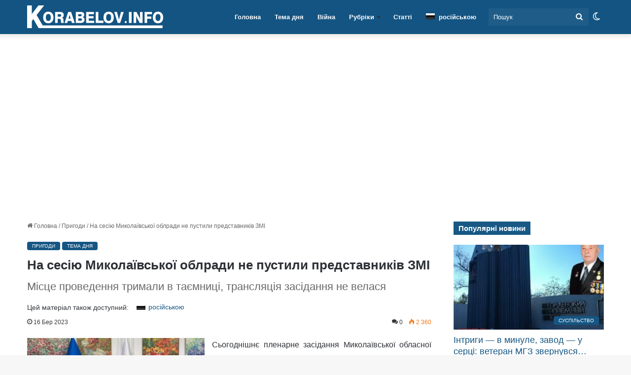

--- FILE ---
content_type: text/html; charset=UTF-8
request_url: https://korabelov.info/2023/03/386016/ne-zmogli-zabezpechiti-bezpeku-u-razi-trivogi-na-sesiju-mikolaivskoi-oblradi-ne-pustili-predstavnikiv-zmi/
body_size: 49449
content:
<!DOCTYPE html><html lang="uk" class="" data-skin="light"><head><script data-no-optimize="1" type="0bcff58af03349e441bfbefc-text/javascript">var litespeed_docref=sessionStorage.getItem("litespeed_docref");litespeed_docref&&(Object.defineProperty(document,"referrer",{get:function(){return litespeed_docref}}),sessionStorage.removeItem("litespeed_docref"));</script> <meta charset="UTF-8" /><link rel="profile" href="https://gmpg.org/xfn/11" /><meta name='robots' content='index, follow, max-snippet:-1, max-image-preview:large, max-video-preview:-1' /><style>img:is([sizes="auto" i], [sizes^="auto," i]) { contain-intrinsic-size: 3000px 1500px }</style><title>На сесію Миколаївської облради не пустили представників ЗМІ - Новини Миколаєва сьогодні</title><meta name="description" content="Ні громадськість, ні медіа не мали можливості бути присутніми на засіданні | Корабелов.ИНФО" /><link rel="canonical" href="https://korabelov.info/2023/03/386016/ne-zmogli-zabezpechiti-bezpeku-u-razi-trivogi-na-sesiju-mikolaivskoi-oblradi-ne-pustili-predstavnikiv-zmi/" /><meta property="og:locale" content="uk_UA" /><meta property="og:type" content="article" /><meta property="og:title" content="На сесію Миколаївської облради не пустили представників ЗМІ" /><meta property="og:description" content="Ні громадськість, ні медіа не мали можливості бути присутніми на засіданні | Корабелов.ИНФО" /><meta property="og:url" content="https://korabelov.info/2023/03/386016/ne-zmogli-zabezpechiti-bezpeku-u-razi-trivogi-na-sesiju-mikolaivskoi-oblradi-ne-pustili-predstavnikiv-zmi/" /><meta property="og:site_name" content="Новини Миколаєва сьогодні" /><meta property="article:publisher" content="https://www.facebook.com/korabelovinfo/" /><meta property="article:author" content="https://www.facebook.com/g.kyrylov" /><meta property="article:published_time" content="2023-03-16T14:59:54+00:00" /><meta property="article:modified_time" content="2023-03-16T15:20:45+00:00" /><meta property="og:image" content="https://korabelov.info/wp-content/uploads/2023/03/sesiya-oblradi-1.jpg" /><meta property="og:image:width" content="1200" /><meta property="og:image:height" content="900" /><meta property="og:image:type" content="image/jpeg" /><meta name="author" content="Геннадій Кирилов" /><meta name="twitter:card" content="summary_large_image" /><meta name="twitter:label1" content="Написано" /><meta name="twitter:data1" content="Геннадій Кирилов" /><meta name="twitter:label2" content="Прибл. час читання" /><meta name="twitter:data2" content="1 хвилина" /> <script type="application/ld+json" class="yoast-schema-graph">{"@context":"https://schema.org","@graph":[{"@type":"NewsArticle","@id":"https://korabelov.info/2023/03/386016/ne-zmogli-zabezpechiti-bezpeku-u-razi-trivogi-na-sesiju-mikolaivskoi-oblradi-ne-pustili-predstavnikiv-zmi/#article","isPartOf":{"@id":"https://korabelov.info/2023/03/386016/ne-zmogli-zabezpechiti-bezpeku-u-razi-trivogi-na-sesiju-mikolaivskoi-oblradi-ne-pustili-predstavnikiv-zmi/"},"author":{"name":"Геннадій Кирилов","@id":"https://korabelov.info/#/schema/person/6190b217eddc9ed70cfa8c61f0cd58d8"},"headline":"На сесію Миколаївської облради не пустили представників ЗМІ","datePublished":"2023-03-16T14:59:54+00:00","dateModified":"2023-03-16T15:20:45+00:00","mainEntityOfPage":{"@id":"https://korabelov.info/2023/03/386016/ne-zmogli-zabezpechiti-bezpeku-u-razi-trivogi-na-sesiju-mikolaivskoi-oblradi-ne-pustili-predstavnikiv-zmi/"},"wordCount":170,"commentCount":0,"publisher":{"@id":"https://korabelov.info/#organization"},"image":{"@id":"https://korabelov.info/2023/03/386016/ne-zmogli-zabezpechiti-bezpeku-u-razi-trivogi-na-sesiju-mikolaivskoi-oblradi-ne-pustili-predstavnikiv-zmi/#primaryimage"},"thumbnailUrl":"https://korabelov.info/wp-content/uploads/2023/03/sesiya-oblradi-1.jpg","articleSection":["Пригоди","Тема дня"],"inLanguage":"uk","potentialAction":[{"@type":"CommentAction","name":"Comment","target":["https://korabelov.info/2023/03/386016/ne-zmogli-zabezpechiti-bezpeku-u-razi-trivogi-na-sesiju-mikolaivskoi-oblradi-ne-pustili-predstavnikiv-zmi/#respond"]}],"copyrightYear":"2023","copyrightHolder":{"@id":"https://korabelov.info/#organization"}},{"@type":"WebPage","@id":"https://korabelov.info/2023/03/386016/ne-zmogli-zabezpechiti-bezpeku-u-razi-trivogi-na-sesiju-mikolaivskoi-oblradi-ne-pustili-predstavnikiv-zmi/","url":"https://korabelov.info/2023/03/386016/ne-zmogli-zabezpechiti-bezpeku-u-razi-trivogi-na-sesiju-mikolaivskoi-oblradi-ne-pustili-predstavnikiv-zmi/","name":"На сесію Миколаївської облради не пустили представників ЗМІ - Новини Миколаєва сьогодні","isPartOf":{"@id":"https://korabelov.info/#website"},"primaryImageOfPage":{"@id":"https://korabelov.info/2023/03/386016/ne-zmogli-zabezpechiti-bezpeku-u-razi-trivogi-na-sesiju-mikolaivskoi-oblradi-ne-pustili-predstavnikiv-zmi/#primaryimage"},"image":{"@id":"https://korabelov.info/2023/03/386016/ne-zmogli-zabezpechiti-bezpeku-u-razi-trivogi-na-sesiju-mikolaivskoi-oblradi-ne-pustili-predstavnikiv-zmi/#primaryimage"},"thumbnailUrl":"https://korabelov.info/wp-content/uploads/2023/03/sesiya-oblradi-1.jpg","datePublished":"2023-03-16T14:59:54+00:00","dateModified":"2023-03-16T15:20:45+00:00","description":"Ні громадськість, ні медіа не мали можливості бути присутніми на засіданні | Корабелов.ИНФО","breadcrumb":{"@id":"https://korabelov.info/2023/03/386016/ne-zmogli-zabezpechiti-bezpeku-u-razi-trivogi-na-sesiju-mikolaivskoi-oblradi-ne-pustili-predstavnikiv-zmi/#breadcrumb"},"inLanguage":"uk","potentialAction":[{"@type":"ReadAction","target":["https://korabelov.info/2023/03/386016/ne-zmogli-zabezpechiti-bezpeku-u-razi-trivogi-na-sesiju-mikolaivskoi-oblradi-ne-pustili-predstavnikiv-zmi/"]}]},{"@type":"ImageObject","inLanguage":"uk","@id":"https://korabelov.info/2023/03/386016/ne-zmogli-zabezpechiti-bezpeku-u-razi-trivogi-na-sesiju-mikolaivskoi-oblradi-ne-pustili-predstavnikiv-zmi/#primaryimage","url":"https://korabelov.info/wp-content/uploads/2023/03/sesiya-oblradi-1.jpg","contentUrl":"https://korabelov.info/wp-content/uploads/2023/03/sesiya-oblradi-1.jpg","width":1200,"height":900,"caption":"сесія облради"},{"@type":"BreadcrumbList","@id":"https://korabelov.info/2023/03/386016/ne-zmogli-zabezpechiti-bezpeku-u-razi-trivogi-na-sesiju-mikolaivskoi-oblradi-ne-pustili-predstavnikiv-zmi/#breadcrumb","itemListElement":[{"@type":"ListItem","position":1,"name":"korabelov.info","item":"https://korabelov.info/"},{"@type":"ListItem","position":2,"name":"Пригоди","item":"https://korabelov.info/prigodi-uk/"},{"@type":"ListItem","position":3,"name":"На сесію Миколаївської облради не пустили представників ЗМІ"}]},{"@type":"WebSite","@id":"https://korabelov.info/#website","url":"https://korabelov.info/","name":"Новини Миколаєва сьогодні","description":"Новости Корабельного района города Николаева","publisher":{"@id":"https://korabelov.info/#organization"},"alternateName":"Корабелов.ИНФО","potentialAction":[{"@type":"SearchAction","target":{"@type":"EntryPoint","urlTemplate":"https://korabelov.info/?s={search_term_string}"},"query-input":{"@type":"PropertyValueSpecification","valueRequired":true,"valueName":"search_term_string"}}],"inLanguage":"uk"},{"@type":"Organization","@id":"https://korabelov.info/#organization","name":"Корабелов.ИНФО","url":"https://korabelov.info/","logo":{"@type":"ImageObject","inLanguage":"uk","@id":"https://korabelov.info/#/schema/logo/image/","url":"https://korabelov.info/wp-content/uploads/2021/09/izobrazhenie_viber_2020-11-21_17-05-33.jpg","contentUrl":"https://korabelov.info/wp-content/uploads/2021/09/izobrazhenie_viber_2020-11-21_17-05-33.jpg","width":1001,"height":1001,"caption":"Корабелов.ИНФО"},"image":{"@id":"https://korabelov.info/#/schema/logo/image/"},"sameAs":["https://www.facebook.com/korabelovinfo/","https://www.instagram.com/korabelov.info/","https://www.pinterest.com/korabelov_info/"],"publishingPrinciples":"https://korabelov.info/privacy-policy/","ownershipFundingInfo":"https://korabelov.info/pro-nas-kontaktna-informatsiia/"},{"@type":"Person","@id":"https://korabelov.info/#/schema/person/6190b217eddc9ed70cfa8c61f0cd58d8","name":"Геннадій Кирилов","sameAs":["https://www.facebook.com/g.kyrylov"],"url":"https://korabelov.info/author/dmitriy-shvarts/"}]}</script> <link rel='dns-prefetch' href='//www.googletagmanager.com' /><link rel='dns-prefetch' href='//web.webpushs.com' /><link rel='preconnect' href='//www.googletagmanager.com' /><link rel='preconnect' href='//web.webpushs.com' /><link rel="alternate" type="application/rss+xml" title="Новини Миколаєва сьогодні &raquo; стрічка" href="https://korabelov.info/feed/" /><link rel="alternate" type="application/rss+xml" title="Новини Миколаєва сьогодні &raquo; Канал коментарів" href="https://korabelov.info/comments/feed/" /> <script type="0bcff58af03349e441bfbefc-text/javascript" src="[data-uri]" defer></script> <link rel="alternate" type="application/rss+xml" title="Новини Миколаєва сьогодні &raquo; На сесію Миколаївської облради не пустили представників ЗМІ Канал коментарів" href="https://korabelov.info/2023/03/386016/ne-zmogli-zabezpechiti-bezpeku-u-razi-trivogi-na-sesiju-mikolaivskoi-oblradi-ne-pustili-predstavnikiv-zmi/feed/" /><style type="text/css">:root{				
			--tie-preset-gradient-1: linear-gradient(135deg, rgba(6, 147, 227, 1) 0%, rgb(155, 81, 224) 100%);
			--tie-preset-gradient-2: linear-gradient(135deg, rgb(122, 220, 180) 0%, rgb(0, 208, 130) 100%);
			--tie-preset-gradient-3: linear-gradient(135deg, rgba(252, 185, 0, 1) 0%, rgba(255, 105, 0, 1) 100%);
			--tie-preset-gradient-4: linear-gradient(135deg, rgba(255, 105, 0, 1) 0%, rgb(207, 46, 46) 100%);
			--tie-preset-gradient-5: linear-gradient(135deg, rgb(238, 238, 238) 0%, rgb(169, 184, 195) 100%);
			--tie-preset-gradient-6: linear-gradient(135deg, rgb(74, 234, 220) 0%, rgb(151, 120, 209) 20%, rgb(207, 42, 186) 40%, rgb(238, 44, 130) 60%, rgb(251, 105, 98) 80%, rgb(254, 248, 76) 100%);
			--tie-preset-gradient-7: linear-gradient(135deg, rgb(255, 206, 236) 0%, rgb(152, 150, 240) 100%);
			--tie-preset-gradient-8: linear-gradient(135deg, rgb(254, 205, 165) 0%, rgb(254, 45, 45) 50%, rgb(107, 0, 62) 100%);
			--tie-preset-gradient-9: linear-gradient(135deg, rgb(255, 203, 112) 0%, rgb(199, 81, 192) 50%, rgb(65, 88, 208) 100%);
			--tie-preset-gradient-10: linear-gradient(135deg, rgb(255, 245, 203) 0%, rgb(182, 227, 212) 50%, rgb(51, 167, 181) 100%);
			--tie-preset-gradient-11: linear-gradient(135deg, rgb(202, 248, 128) 0%, rgb(113, 206, 126) 100%);
			--tie-preset-gradient-12: linear-gradient(135deg, rgb(2, 3, 129) 0%, rgb(40, 116, 252) 100%);
			--tie-preset-gradient-13: linear-gradient(135deg, #4D34FA, #ad34fa);
			--tie-preset-gradient-14: linear-gradient(135deg, #0057FF, #31B5FF);
			--tie-preset-gradient-15: linear-gradient(135deg, #FF007A, #FF81BD);
			--tie-preset-gradient-16: linear-gradient(135deg, #14111E, #4B4462);
			--tie-preset-gradient-17: linear-gradient(135deg, #F32758, #FFC581);

			
					--main-nav-background: #FFFFFF;
					--main-nav-secondry-background: rgba(0,0,0,0.03);
					--main-nav-primary-color: #0088ff;
					--main-nav-contrast-primary-color: #FFFFFF;
					--main-nav-text-color: #2c2f34;
					--main-nav-secondry-text-color: rgba(0,0,0,0.5);
					--main-nav-main-border-color: rgba(0,0,0,0.1);
					--main-nav-secondry-border-color: rgba(0,0,0,0.08);
				--tie-buttons-text: #ffffff;
			}</style><meta name="viewport" content="width=device-width, initial-scale=1.0" /><script id="k-ready" src="[data-uri]" defer type="0bcff58af03349e441bfbefc-text/javascript"></script> <style id="litespeed-ccss">:root{--tie-preset-gradient-1:linear-gradient(135deg,rgba(6,147,227,1) 0%,#9b51e0 100%);--tie-preset-gradient-2:linear-gradient(135deg,#7adcb4 0%,#00d082 100%);--tie-preset-gradient-3:linear-gradient(135deg,rgba(252,185,0,1) 0%,rgba(255,105,0,1) 100%);--tie-preset-gradient-4:linear-gradient(135deg,rgba(255,105,0,1) 0%,#cf2e2e 100%);--tie-preset-gradient-5:linear-gradient(135deg,#eee 0%,#a9b8c3 100%);--tie-preset-gradient-6:linear-gradient(135deg,#4aeadc 0%,#9778d1 20%,#cf2aba 40%,#ee2c82 60%,#fb6962 80%,#fef84c 100%);--tie-preset-gradient-7:linear-gradient(135deg,#ffceec 0%,#9896f0 100%);--tie-preset-gradient-8:linear-gradient(135deg,#fecda5 0%,#fe2d2d 50%,#6b003e 100%);--tie-preset-gradient-9:linear-gradient(135deg,#ffcb70 0%,#c751c0 50%,#4158d0 100%);--tie-preset-gradient-10:linear-gradient(135deg,#fff5cb 0%,#b6e3d4 50%,#33a7b5 100%);--tie-preset-gradient-11:linear-gradient(135deg,#caf880 0%,#71ce7e 100%);--tie-preset-gradient-12:linear-gradient(135deg,#020381 0%,#2874fc 100%);--tie-preset-gradient-13:linear-gradient(135deg,#4d34fa,#ad34fa);--tie-preset-gradient-14:linear-gradient(135deg,#0057ff,#31b5ff);--tie-preset-gradient-15:linear-gradient(135deg,#ff007a,#ff81bd);--tie-preset-gradient-16:linear-gradient(135deg,#14111e,#4b4462);--tie-preset-gradient-17:linear-gradient(135deg,#f32758,#ffc581);--main-nav-background:#fff;--main-nav-secondry-background:rgba(0,0,0,.03);--main-nav-primary-color:#08f;--main-nav-contrast-primary-color:#fff;--main-nav-text-color:#2c2f34;--main-nav-secondry-text-color:rgba(0,0,0,.5);--main-nav-main-border-color:rgba(0,0,0,.1);--main-nav-secondry-border-color:rgba(0,0,0,.08);--tie-buttons-text:#fff}:root{--wp--preset--aspect-ratio--square:1;--wp--preset--aspect-ratio--4-3:4/3;--wp--preset--aspect-ratio--3-4:3/4;--wp--preset--aspect-ratio--3-2:3/2;--wp--preset--aspect-ratio--2-3:2/3;--wp--preset--aspect-ratio--16-9:16/9;--wp--preset--aspect-ratio--9-16:9/16;--wp--preset--color--black:#000;--wp--preset--color--cyan-bluish-gray:#abb8c3;--wp--preset--color--white:#fff;--wp--preset--color--pale-pink:#f78da7;--wp--preset--color--vivid-red:#cf2e2e;--wp--preset--color--luminous-vivid-orange:#ff6900;--wp--preset--color--luminous-vivid-amber:#fcb900;--wp--preset--color--light-green-cyan:#7bdcb5;--wp--preset--color--vivid-green-cyan:#00d084;--wp--preset--color--pale-cyan-blue:#8ed1fc;--wp--preset--color--vivid-cyan-blue:#0693e3;--wp--preset--color--vivid-purple:#9b51e0;--wp--preset--color--global-color:#135482;--wp--preset--gradient--vivid-cyan-blue-to-vivid-purple:linear-gradient(135deg,rgba(6,147,227,1) 0%,#9b51e0 100%);--wp--preset--gradient--light-green-cyan-to-vivid-green-cyan:linear-gradient(135deg,#7adcb4 0%,#00d082 100%);--wp--preset--gradient--luminous-vivid-amber-to-luminous-vivid-orange:linear-gradient(135deg,rgba(252,185,0,1) 0%,rgba(255,105,0,1) 100%);--wp--preset--gradient--luminous-vivid-orange-to-vivid-red:linear-gradient(135deg,rgba(255,105,0,1) 0%,#cf2e2e 100%);--wp--preset--gradient--very-light-gray-to-cyan-bluish-gray:linear-gradient(135deg,#eee 0%,#a9b8c3 100%);--wp--preset--gradient--cool-to-warm-spectrum:linear-gradient(135deg,#4aeadc 0%,#9778d1 20%,#cf2aba 40%,#ee2c82 60%,#fb6962 80%,#fef84c 100%);--wp--preset--gradient--blush-light-purple:linear-gradient(135deg,#ffceec 0%,#9896f0 100%);--wp--preset--gradient--blush-bordeaux:linear-gradient(135deg,#fecda5 0%,#fe2d2d 50%,#6b003e 100%);--wp--preset--gradient--luminous-dusk:linear-gradient(135deg,#ffcb70 0%,#c751c0 50%,#4158d0 100%);--wp--preset--gradient--pale-ocean:linear-gradient(135deg,#fff5cb 0%,#b6e3d4 50%,#33a7b5 100%);--wp--preset--gradient--electric-grass:linear-gradient(135deg,#caf880 0%,#71ce7e 100%);--wp--preset--gradient--midnight:linear-gradient(135deg,#020381 0%,#2874fc 100%);--wp--preset--font-size--small:13px;--wp--preset--font-size--medium:20px;--wp--preset--font-size--large:36px;--wp--preset--font-size--x-large:42px;--wp--preset--spacing--20:.44rem;--wp--preset--spacing--30:.67rem;--wp--preset--spacing--40:1rem;--wp--preset--spacing--50:1.5rem;--wp--preset--spacing--60:2.25rem;--wp--preset--spacing--70:3.38rem;--wp--preset--spacing--80:5.06rem;--wp--preset--shadow--natural:6px 6px 9px rgba(0,0,0,.2);--wp--preset--shadow--deep:12px 12px 50px rgba(0,0,0,.4);--wp--preset--shadow--sharp:6px 6px 0px rgba(0,0,0,.2);--wp--preset--shadow--outlined:6px 6px 0px -3px rgba(255,255,255,1),6px 6px rgba(0,0,0,1);--wp--preset--shadow--crisp:6px 6px 0px rgba(0,0,0,1)}.wpml-ls-legacy-list-horizontal{border:1px solid transparent;padding:7px;clear:both}.wpml-ls-legacy-list-horizontal>ul{padding:0;margin:0!important;list-style-type:none}.wpml-ls-legacy-list-horizontal .wpml-ls-item{padding:0;margin:0;list-style-type:none;display:inline-block}.wpml-ls-legacy-list-horizontal a{display:block;text-decoration:none;padding:5px 10px 6px;line-height:1}.wpml-ls-legacy-list-horizontal a span{vertical-align:middle}.wpml-ls-legacy-list-horizontal .wpml-ls-flag{display:inline;vertical-align:middle}.wpml-ls-legacy-list-horizontal .wpml-ls-flag+span{margin-left:.4em}.wpml-ls-menu-item .wpml-ls-flag{display:inline;vertical-align:baseline}.wpml-ls-menu-item .wpml-ls-flag+span{margin-left:.3em}ul .wpml-ls-menu-item a{display:flex;align-items:center}.post-content.container-wrapper{padding:0}.entry-header{font-size:45px;line-height:1.2}@media (max-width:767px){.entry-header{font-size:28px}}.entry-header .entry-title{margin-bottom:15px}@media (max-width:767px){.entry-header .entry-title{font-size:28px}}.entry-header .entry-sub-title{font-size:22px;line-height:27px;font-weight:400;margin-top:-5px;margin-bottom:15px;color:#666;font-family:inherit;letter-spacing:0}@media (max-width:991px){.entry-header .entry-sub-title{font-size:18px;line-height:23px}}.entry-header .post-cat{margin-bottom:6px}.entry-header .post-meta{overflow:inherit;font-size:12px;margin-top:5px;margin-bottom:0;line-height:24px}.entry-header .post-meta .meta-item{margin-right:12px}.entry-header .post-meta{color:#333}.entry-header .post-meta .tie-alignright{display:inline}@media (max-width:767px){.entry-header .post-meta{margin-bottom:-8px}.entry-header .post-meta .tie-alignright{float:none}.entry-header .post-meta .meta-item,.entry-header .post-meta .tie-alignright .meta-item:last-child{margin-bottom:8px!important}.entry-header .post-meta>span,.entry-header .post-meta>div{float:initial!important}}.post-layout-1 div.entry-content{padding-top:0}.post-layout-1 .entry-header-outer{padding:30px 30px 20px}@media (max-width:767px){.post-layout-1 .entry-header-outer{padding:20px}}.post-layout-1 .entry-header{padding:0;margin:0}.featured-area{position:relative;margin-bottom:30px;line-height:1}@media (max-width:767px){.featured-area{margin-bottom:20px}}.featured-area img{width:100%}.single-featured-image{position:relative;margin:0;line-height:0}.entry-content{padding:0 30px 30px}@media (max-width:767px){.entry-content{padding-right:15px;padding-left:15px}}.share-links a{color:#fff}.share-links .share-btn-icon{font-size:15px}.share-links a{display:inline-block;margin:2px;height:40px;overflow:hidden;position:relative;border-radius:2px;width:40px}.share-links a,.share-links a:before{background-color:#444}.share-links a.large-share-button{width:auto}.share-links a .share-btn-icon{width:40px;height:40px;float:left;display:block;text-align:center;line-height:40px}.share-links a .social-text{border:0 solid rgba(255,255,255,.3);border-left-width:1px;padding-left:15px;height:20px;float:left;margin-top:10px;padding-right:25px;font-size:12px;line-height:20px;font-family:"open sans",sans-serif}.icons-text .large-share-button{height:30px}.icons-text .large-share-button .social-text{padding-left:6px;padding-right:8px;height:20px;margin-top:5px;line-height:20px;font-size:10px}.icons-text .large-share-button .share-btn-icon{width:30px;height:30px;line-height:30px}.share-links a.whatsapp-share-btn,.share-links a.whatsapp-share-btn:before{background:#43d854}.share-links a.telegram-share-btn,.share-links a.telegram-share-btn:before{background:#08c}.share-links a.messenger-share-btn,.share-links a.messenger-share-btn:before{background:#0078ff}.share-links a.viber-share-btn,.share-links a.viber-share-btn:before{background:#773ead}@media (max-width:767px){.social-text{display:none}}@media (min-width:768px){a.whatsapp-share-btn,a.telegram-share-btn,a.viber-share-btn{display:none!important}}@media (min-width:768px){a.messenger-mob-share-btn{display:none!important}}#related-posts .related-item{position:relative;float:left;width:33.333%;padding:0 15px;margin-bottom:20px}@media (max-width:767px){#related-posts .related-item{padding:0 6px;width:50%}}#related-posts .related-item .post-thumb{margin-bottom:10px}#related-posts .related-item .post-title{font-size:14px;line-height:19px;min-height:95px}#related-posts .related-item .post-meta{margin:4px 0 0}.has-sidebar .site-content #related-posts .related-item:nth-child(3n+1){clear:both}#related-posts.has-extra-post .related-item:last-child{clear:none!important;display:none}@media only screen and (min-width:320px) and (max-width:767px){#related-posts.has-extra-post .related-item:last-child{display:block}}#cancel-comment-reply-link{float:right;line-height:18px}.has-block-head-4 #cancel-comment-reply-link{margin-left:50px;font-weight:400;line-height:1.6}#respond p{margin-bottom:10px}#respond p:last-of-type{margin-bottom:0}#respond label{line-height:30px;font-weight:700}#respond label:after{content:"";display:table;clear:both}#respond textarea{vertical-align:top;resize:none}#post-extra-info{display:none}.post-content p{text-align:justify}.entry p{margin-bottom:14px!important}.fa,.far{-moz-osx-font-smoothing:grayscale;-webkit-font-smoothing:antialiased;display:inline-block;font-style:normal;font-variant:normal;text-rendering:auto;line-height:1}.fa-newspaper:before{content:"\f1ea"}.fa-phone-square:before{content:"\f098"}.far{font-family:'Font Awesome 5 Free';font-weight:400}.fa{font-family:'Font Awesome 5 Free';font-weight:900}.far{font-family:'Font Awesome 5 Free';font-weight:400}.fa{font-family:'Font Awesome 5 Free';font-weight:900}#mobile-container{display:none;padding:10px 30px 30px}#mobile-menu{margin-bottom:20px;position:relative;padding-top:15px}#mobile-menu .menu>li{border-bottom:1px solid rgba(0,0,0,.05)}.dark-skin #mobile-menu .menu>li{border-color:rgba(255,255,255,.05)}#mobile-menu .menu>li li{padding-left:15px}#mobile-menu li{display:block;position:relative}#mobile-menu li a{display:block;padding:15px 50px 15px 0;font-size:16px;line-height:22px;font-weight:600}.dark-skin #mobile-menu li a{color:#fff}#mobile-menu li.menu-item-has-children>a:before{display:none}#mobile-menu li ul,#mobile-menu li .menu-sub-content{opacity:1!important;background-image:none!important;padding:0!important;min-height:unset!important}#mobile-menu li ul{padding-left:15px;display:none}#mobile-menu li ul a{font-weight:400;font-size:14px;padding-top:10px;padding-bottom:10px}#mobile-social-icons{margin-bottom:15px}#mobile-social-icons ul{text-align:center;overflow:hidden}#mobile-social-icons ul .social-icons-item{float:none;display:inline-block}#mobile-social-icons .social-icons-item{margin:0}#mobile-social-icons .social-icons-item .social-link{background:0 0;border:none}#mobile-search .search-form{overflow:hidden}#mobile-search .search-form:after{position:absolute;content:"\f002";font-family:'tiefonticon';top:4px;right:10px;line-height:30px;width:30px;font-size:16px;border-radius:50%;text-align:center;color:#fff}#mobile-search .search-field{background-color:rgba(0,0,0,.05);border-color:rgba(255,255,255,.1);color:#fff;width:100%;border-radius:50px;padding:7px 45px 7px 20px}#mobile-search .search-submit{background:0 0;font-size:0;width:35px;height:38px;position:absolute;top:0;right:5px;z-index:1}#mobile-search input::-webkit-input-placeholder{color:rgba(255,255,255,.6)}#tie-wrapper:after{position:absolute;z-index:1000;top:-10%;left:-50%;width:0;height:0;background:rgba(0,0,0,.2);content:'';opacity:0}@media (max-width:991px){.side-aside.appear-from-right{right:0;-webkit-transform:translate(100%,0);-ms-transform:translate(100%,0);transform:translate(100%,0)}}.is-desktop .side-aside .has-custom-scroll{padding:50px 0 0}.side-aside:after{position:absolute;top:0;left:0;width:100%;height:100%;background:rgba(0,0,0,.2);content:'';opacity:1}a.remove{position:absolute;top:0;right:0;display:block;speak:never;-webkit-font-smoothing:antialiased;-moz-osx-font-smoothing:grayscale;width:20px;height:20px;display:block;line-height:20px;text-align:center;font-size:15px}a.remove:before{content:"\e117";font-family:'tiefonticon';color:#e74c3c}a.remove.big-btn{width:25px;height:25px;line-height:25px;font-size:22px}.side-aside a.remove{z-index:1;top:15px;left:50%;right:auto;-webkit-transform:translateX(-50%);-ms-transform:translateX(-50%);transform:translateX(-50%)}.theiaStickySidebar:after{content:"";display:table;clear:both}.side-aside,.has-custom-scroll{overflow-x:hidden;scrollbar-width:thin}#autocomplete-suggestions{overflow:auto;padding:20px;color:#eee;position:absolute;display:none;width:370px;z-index:9999}.tie-icon-messenger:before{content:"\f39f"}.tie-icon-facebook:before{content:"\f09a"}.tie-icon-search:before{content:"\f002"}.tie-icon-search:before{content:"\f002"}.tie-icon-home:before{content:"\f015"}.tie-icon-instagram:before{content:"\f16d"}.tie-icon-paper-plane:before{content:"\f1d8"}.tie-icon-grid-9:before{content:"\e909"}.tie-icon-facebook:before{content:"\f09a"}.tie-icon-fire:before{content:"\e900"}.tie-icon-moon:before{content:"\f10d"}:root{--brand-color:#0669ff;--dark-brand-color:#0051cc;--bright-color:#fff;--base-color:#2c2f34}html{-ms-touch-action:manipulation;touch-action:manipulation;-webkit-text-size-adjust:100%;-ms-text-size-adjust:100%}article,aside,figure,header,nav{display:block}a{background-color:transparent}img{border-style:none}figure{margin:1em 0}button,input,textarea{font:inherit}button,input{overflow:visible}button,input,textarea{margin:0}button{text-transform:none}button,[type=submit]{-webkit-appearance:button}button::-moz-focus-inner,input::-moz-focus-inner{border:0;padding:0}button:-moz-focusring,input:-moz-focusring{outline:1px dotted ButtonText}textarea{overflow:auto}[type=search]{-webkit-appearance:textfield}[type=search]::-webkit-search-cancel-button,[type=search]::-webkit-search-decoration{-webkit-appearance:none}*{padding:0;margin:0;list-style:none;border:0;outline:none;box-sizing:border-box}*:before,*:after{box-sizing:border-box}body{background:#f7f7f7;color:var(--base-color);font-family:-apple-system,BlinkMacSystemFont,"Segoe UI",Roboto,Oxygen,Oxygen-Sans,Ubuntu,Cantarell,"Helvetica Neue","Open Sans",Arial,sans-serif;font-size:13px;line-height:21px}h1,h2,h3,.the-subtitle{line-height:1.4;font-weight:600}h1{font-size:41px;font-weight:700}h2{font-size:27px}h3{font-size:23px}.the-subtitle{font-size:17px}a{color:var(--base-color);text-decoration:none}img{max-width:100%;height:auto}p{line-height:21px}.screen-reader-text{clip:rect(1px,1px,1px,1px);position:absolute!important;height:1px;width:1px;overflow:hidden}.stream-item{text-align:center;position:relative;z-index:2;margin:20px 0;padding:0}@media (max-width:991px){.single.has-header-ad:not(.has-header-below-ad) #content{margin-top:0}}.tie-icon:before,[class^=tie-icon-],[class*=" tie-icon-"]{font-family:'tiefonticon'!important;speak:never;font-style:normal;font-weight:400;font-variant:normal;text-transform:none;line-height:1;-webkit-font-smoothing:antialiased;-moz-osx-font-smoothing:grayscale;display:inline-block}#autocomplete-suggestions{display:none}.container{margin-right:auto;margin-left:auto;padding-left:15px;padding-right:15px}.container:after{content:"";display:table;clear:both}@media (min-width:768px){.container{width:100%}}@media (min-width:1200px){.container{max-width:1200px}}.tie-row{margin-left:-15px;margin-right:-15px}.tie-row:after{content:"";display:table;clear:both}.tie-col-md-4,.tie-col-md-8,.tie-col-xs-12{position:relative;min-height:1px;padding-left:15px;padding-right:15px}.tie-col-xs-12{float:left}.tie-col-xs-12{width:100%}@media (min-width:992px){.tie-col-md-4,.tie-col-md-8{float:left}.tie-col-md-4{width:33.33333%}.tie-col-md-8{width:66.66667%}}.tie-alignright{float:right}.clearfix:before,.clearfix:after{content:"20";display:block;height:0;overflow:hidden}.clearfix:after{clear:both}.tie-container,#tie-wrapper{height:100%;min-height:650px}.tie-container{position:relative;overflow:hidden}#tie-wrapper{background:#fff;position:relative;z-index:108;height:100%;margin:0 auto}.container-wrapper{background:#fff;border:1px solid rgba(0,0,0,.1);border-radius:2px;padding:30px}#content{margin-top:30px}@media (max-width:991px){#content{margin-top:15px}}.site-content{-ms-word-wrap:break-word;word-wrap:break-word}.theme-header{background:#fff;position:relative;z-index:999}.theme-header:after{content:"";display:table;clear:both}.theme-header.has-shadow{box-shadow:0 0 10px 5px rgba(0,0,0,.1)}#logo{margin-top:40px;margin-bottom:40px;display:block;float:left}#logo img{vertical-align:middle}#logo a{display:inline-block}@media (max-width:991px){#theme-header.has-normal-width-logo #logo{margin:14px 0!important;text-align:left;line-height:1}#theme-header.has-normal-width-logo #logo img{width:auto;height:auto;max-width:190px}}@media (max-width:479px){#theme-header.has-normal-width-logo #logo img{max-width:160px;max-height:60px!important}}@media (max-width:991px){#theme-header.mobile-header-centered.header-layout-1 .header-layout-1-logo{width:auto!important}#theme-header.mobile-header-centered #logo{float:none;text-align:center}}.components{float:right}.components>li{position:relative;float:right;list-style:none}.components>li>a{display:block;position:relative;width:30px;text-align:center;line-height:inherit;font-size:16px}.components .search-bar{width:auto;border:solid rgba(0,0,0,.1);border-width:0 1px;margin-left:10px}.components #search{position:relative;background:0 0}.components #search-input{border:0;margin-bottom:0;line-height:inherit;width:100%;background:0 0;padding:0 25px 0 10px;border-radius:0;box-sizing:border-box;font-size:inherit}.components #search-submit{position:absolute;right:0;top:0;width:40px;line-height:inherit;color:#777;background:0 0;font-size:15px;padding:0}.header-layout-1 #menu-components-wrap{display:-webkit-flex;display:-ms-flexbox;display:flex;-webkit-justify-content:flex-end;-ms-flex-pack:end;justify-content:flex-end}.header-layout-1 .main-menu-wrapper{display:table;width:100%}.header-layout-1 #logo{line-height:1;float:left;margin-top:20px;margin-bottom:20px}.header-layout-1 .header-layout-1-logo{display:table-cell;vertical-align:middle;float:none}.header-layout-1 #main-nav .components .search-bar{border:none}.header-layout-1 #main-nav .components #search-input{border:1px solid rgba(0,0,0,.1);line-height:initial;padding-top:10px;padding-bottom:10px}@media (max-width:991px){.header-layout-1 .main-menu-wrapper{border-width:0;display:-webkit-flex;display:-ms-flexbox;display:flex;-webkit-flex-flow:row nowrap;-ms-flex-flow:row nowrap;flex-flow:row nowrap;-webkit-align-items:center;-ms-flex-align:center;align-items:center;-webkit-justify-content:space-between;-ms-flex-pack:justify;justify-content:space-between}}.mobile-header-components{display:none;z-index:10;height:30px;line-height:30px;-webkit-flex-wrap:nowrap;-ms-flex-wrap:nowrap;flex-wrap:nowrap;-webkit-flex:1 1 0%;-ms-flex:1 1 0%;flex:1 1 0%}.mobile-header-components .components{float:none;display:-webkit-flex!important;display:-ms-flexbox!important;display:flex!important;-webkit-justify-content:stretch;-ms-flex-pack:stretch;justify-content:stretch}.mobile-header-components .components li.custom-menu-link{display:inline-block;float:none}.mobile-header-components .components li.custom-menu-link>a{width:20px;padding-bottom:15px}.mobile-header-components [class^=tie-icon-],.mobile-header-components [class*=" tie-icon-"]{font-size:18px;width:20px;height:20px;vertical-align:middle}.mobile-header-components .tie-mobile-menu-icon{font-size:20px}.mobile-header-components .tie-icon-grid-9{-webkit-transform:scale(1.75);-ms-transform:scale(1.75);transform:scale(1.75)}#mobile-header-components-area_1 .components li.custom-menu-link>a{margin-right:15px}#mobile-header-components-area_2 .components{-webkit-flex-direction:row-reverse;-ms-flex-direction:row-reverse;flex-direction:row-reverse}#mobile-header-components-area_2 .components li.custom-menu-link>a{margin-left:15px}@media (max-width:991px){#tie-body #mobile-container,.mobile-header-components{display:block}}@media (max-width:991px){.theme-header .components{display:none}}.main-nav-wrapper{position:relative;z-index:4}.main-nav{background-color:var(--main-nav-background);color:var(--main-nav-primary-color);position:relative;border:1px solid var(--main-nav-main-border-color);border-width:1px 0}.main-menu-wrapper{border:0 solid var(--main-nav-main-border-color);position:relative}@media (min-width:992px){.header-menu{float:left}.header-menu .menu li{display:block;float:left}.header-menu .menu a{display:block;position:relative}.header-menu .menu .sub-menu a{padding:8px 10px}.header-menu .menu ul{box-shadow:0 2px 5px rgba(0,0,0,.1)}.header-menu .menu ul li{position:relative}.header-menu .menu ul a{border-width:0 0 1px}#main-nav{z-index:9;line-height:60px}#main-nav .search-bar{border-color:var(--main-nav-main-border-color)}.main-menu .menu>li>a{padding:0 14px;font-size:13px;font-weight:600}.main-menu .menu>li>.menu-sub-content{border-top:2px solid var(--main-nav-primary-color)}.main-menu .menu ul{line-height:20px;z-index:1}.main-menu .menu-sub-content{background:var(--main-nav-background);display:none;padding:15px;width:230px;position:absolute;box-shadow:0 2px 2px rgba(0,0,0,.15)}.main-menu .menu-sub-content a{width:200px}.main-nav .menu a,.main-nav .components li a{color:var(--main-nav-text-color)}.main-nav-light{--main-nav-background:#fff;--main-nav-secondry-background:rgba(0,0,0,.03);--main-nav-primary-color:var(--brand-color);--main-nav-contrast-primary-color:var(--bright-color);--main-nav-text-color:var(--base-color);--main-nav-secondry-text-color:rgba(0,0,0,.5);--main-nav-main-border-color:rgba(0,0,0,.1);--main-nav-secondry-border-color:rgba(0,0,0,.08)}}@media (min-width:992px){header .menu-item-has-children>a:before{content:'';position:absolute;right:12px;margin-top:2px;top:50%;bottom:auto;-webkit-transform:translateY(-50%);-ms-transform:translateY(-50%);transform:translateY(-50%);width:0;height:0;border:4px solid transparent;border-top:4px solid #fff}.menu>.menu-item-has-children:not(.is-icon-only)>a{padding-right:25px}.main-nav-light .main-nav .menu-item-has-children>a:before{border-top-color:var(--base-color)}}.header-layout-1.has-shadow:not(.top-nav-below) .main-nav{border-bottom:0!important}#theme-header.header-layout-1>div:only-child nav{border-width:0!important}@media only screen and (min-width:992px) and (max-width:1100px){.main-nav .menu>li:not(.is-icon-only)>a{padding-left:7px;padding-right:7px}.main-nav .menu>li:not(.is-icon-only)>a:before{display:none}}@media (max-width:991px){#sticky-logo{display:none}}@media (min-width:992px){#sticky-logo{overflow:hidden;float:left;vertical-align:middle}#sticky-logo a{line-height:1;display:inline-block}#sticky-logo img{position:relative;vertical-align:middle;padding:8px 10px;top:-1px;max-height:50px}.header-layout-1 #sticky-logo img{padding:0}.header-layout-1:not(.has-custom-sticky-logo) #sticky-logo{display:none}.theme-header #sticky-logo img{opacity:0;visibility:hidden;width:0!important;-webkit-transform:translateY(75%);-ms-transform:translateY(75%);transform:translateY(75%)}.header-layout-1 .flex-placeholder{-webkit-flex-grow:1;-ms-flex-positive:1;flex-grow:1}}@media (max-width:991px){#tie-wrapper header#theme-header{box-shadow:none;background:0 0!important}.header-layout-1 .main-nav{border-width:0;box-shadow:0 3px 7px 0 rgba(0,0,0,.1)}.header-layout-1 .main-nav{background-color:#fff}.header-layout-1 #menu-components-wrap{display:none}}.magazine2 .container-wrapper{border-width:0;padding:0;background-color:transparent;opacity:.99}@media (min-width:992px){.magazine2.sidebar-right .sidebar{padding-left:40px}}.magazine2 .sidebar .container-wrapper{margin-bottom:50px}@media (max-width:991px){.magazine2 .sidebar .container-wrapper{margin-bottom:30px}}.magazine2.post-layout-1 .entry-header-outer{padding:0 0 20px}.magazine2 .entry-content{padding:0 0 30px}@media (max-width:670px){.magazine2 .entry-content{padding:0 0 15px}}textarea,input{border:1px solid rgba(0,0,0,.1);color:var(--base-color);font-size:13px;outline:none;padding:5px;line-height:23px;border-radius:2px;max-width:100%;background-color:transparent}textarea,input:not([type=checkbox]):not([type=radio]){-webkit-appearance:none;-moz-appearance:none;appearance:none;outline:none}textarea{width:100%}[type=submit]{width:auto;position:relative;background-color:var(--brand-color);color:var(--bright-color);padding:7px 15px;margin:0;font-weight:400;font-size:13px;display:inline-block;text-align:center;line-height:21px;border:none;text-decoration:none;vertical-align:middle;border-radius:2px;-webkit-appearance:none;-moz-appearance:none;appearance:none}@media (min-width:992px){.sidebar-right .main-content{float:left}.sidebar-right .sidebar{float:right}.sidebar-right.magazine2 .main-content{padding-right:5px}}.post-thumb{position:relative;height:100%;display:block;-webkit-backface-visibility:hidden;backface-visibility:hidden;-webkit-transform:rotate(0);-ms-transform:rotate(0);transform:rotate(0)}.post-thumb img{width:100%;display:block}.post-thumb .post-cat-wrap{position:absolute;bottom:10px;margin:0;right:10px}.post-meta{margin:10px 0 8px;font-size:12px;overflow:hidden}.post-meta{color:#666}.post-meta .meta-item{margin-right:8px;display:inline-block}.post-meta .meta-item.tie-icon:before{padding-right:3px}.post-meta .meta-item.date:before{content:"\f017"}.post-meta .meta-item.meta-comment:before{content:"\f086"}.post-meta .tie-alignright .meta-item:last-child{margin:0!important}@media (max-width:767px){.entry-header .post-meta>span,.entry-header .post-meta>div,.main-content .post-meta>span,.main-content .post-meta>div{float:left}}.hot{color:#f3502a}.post-cat-wrap{position:relative;z-index:3;margin-bottom:5px;font-weight:400;font-family:inherit!important;line-height:0;display:block}.post-cat{display:inline-block;background:var(--brand-color);color:var(--bright-color);padding:0 10px;font-size:12px;line-height:1.85em;margin-right:4px;position:relative;white-space:nowrap;word-wrap:normal;letter-spacing:0;border-radius:4px}.post-cat:first-child:last-child{margin:0}#breadcrumb{margin:50px 0 0}#breadcrumb,#breadcrumb a:not(:hover){color:#666}#breadcrumb .delimiter{margin:0 3px;font-style:normal}.entry-header-outer #breadcrumb{margin:0 0 20px;padding:0}@media (max-width:767px){.single-post #breadcrumb .current,.single-post #breadcrumb em:last-of-type{display:none}}.social-icons-item{float:right;margin-left:6px;position:relative}.social-icons-item .social-link span{color:var(--base-color);line-height:unset}.social-icons-widget .social-icons-item .social-link{width:24px;height:24px;line-height:24px;padding:0;display:block;text-align:center;border-radius:2px}.social-icons-item .facebook-social-icon{background-color:#4080ff!important}.social-icons-item .facebook-social-icon span{color:#4080ff}.social-icons-item .instagram-social-icon{background-color:#c13584!important}.social-icons-item .instagram-social-icon span{color:#c13584}.social-icons-item .telegram-social-icon{background-color:#08c!important}.social-icons-item .telegram-social-icon span{color:#08c}ul:not(.solid-social-icons) .social-icons-item a:not(:hover){background-color:transparent!important}.social-icons-item .social-custom-link span{color:#ccc}.solid-social-icons .social-link{background-color:var(--base-color)}.dark-skin .solid-social-icons .social-link{background-color:#27292d;border-color:#27292d}.solid-social-icons .social-link span{color:#fff!important}.entry-header{padding:30px 30px 0;margin-bottom:20px}@media (max-width:991px){.entry-header{padding:20px 20px 0}}.entry{line-height:26px;font-size:15px}.entry p{margin-bottom:25px;line-height:26px}@media (max-width:767px){.container-wrapper,.entry-content{padding:20px 15px}}.block-head-4 .has-block-head-4{position:relative;opacity:.99;display:inline-block!important;width:auto;font-size:15px;line-height:1.3;font-weight:500;margin-bottom:20px;padding:5px 10px;color:var(--bright-color)}.block-head-4 .has-block-head-4:before{content:'';position:absolute;left:0;top:0;width:100%;height:100%;background-color:var(--brand-color);z-index:-1}.block-head-4 #cancel-comment-reply-link{color:var(--bright-color)}.block-head-4 .widget-title{padding:0 10px}.block-head-4 .widget-title .the-subtitle{line-height:27px}.block-head-4#tie-body .widget-title{color:#fff}.block-head-4#tie-body .widget-title:before{background:#111}.block-head-4 .widget-title{opacity:.99}.side-aside{position:fixed;top:0;z-index:111;visibility:hidden;width:350px;max-width:100%;height:100%;background:#131416;background-repeat:no-repeat;background-position:center top;background-size:cover;overflow-y:auto}@media (min-width:992px){.side-aside{right:0;-webkit-transform:translate(350px,0);-ms-transform:translate(350px,0);transform:translate(350px,0)}.side-aside:not(.slide-sidebar-desktop){display:none}}.dark-skin{--lazyload-loading-color:#161717}.dark-skin{background-color:#1f2024;color:#fff}.dark-skin input:not([type=submit]){color:#ccc}.dark-skin a:not(:hover){color:#fff}.dark-skin input:not([type=submit]){border-color:rgba(255,255,255,.1)}:root{--wp--preset--font-size--normal:16px;--wp--preset--font-size--huge:42px}.screen-reader-text{clip:rect(1px,1px,1px,1px);word-wrap:normal!important;border:0;-webkit-clip-path:inset(50%);clip-path:inset(50%);height:1px;margin:-1px;overflow:hidden;padding:0;position:absolute;width:1px}figure{margin:0 0 1em}.sidebar .container-wrapper{margin-bottom:30px}@media (max-width:991px){.sidebar .container-wrapper{margin-bottom:15px}}@media (max-width:991px){.has-sidebar .sidebar{margin-top:15px}.magazine2.has-sidebar .sidebar{margin-top:40px}}.widget-title{position:relative}.widget-title .the-subtitle{font-size:15px;min-height:15px}.post-widget-body{padding-left:125px}.post-widget-body .post-title{font-size:14px;line-height:1.4;margin-bottom:5px}.post-widget-thumbnail{float:left;margin-right:15px;position:relative}.widget li{padding:6px 0}.widget li:first-child{padding-top:0}.widget li:after{clear:both;display:table;content:""}.widget .post-meta{margin:2px 0 0;font-size:11px;line-height:17px}.posts-list-big-first .posts-list-items li:first-child{padding-bottom:20px}.posts-list-big-first li:first-child .post-widget-thumbnail{width:100%;margin-right:0;margin-bottom:10px}.posts-list-big-first li:first-child .post-widget-thumbnail a{min-height:40px}.posts-list-big-first li:first-child .post-widget-body{padding-left:0}.posts-list-big-first li:first-child .post-title{font-size:18px}@media (max-width:991px){.posts-list-big-first .posts-list-items{overflow:hidden}.posts-list-big-first li{width:48%;float:left}.posts-list-big-first li:nth-child(2n+1){clear:both}}@media (max-width:670px){.posts-list-big-first li{width:100%}}form.search-form{overflow:auto;position:relative;width:100%;margin-top:10px}.search-field{float:left;width:73%;padding:8px 15px}.search-submit[type=submit]{float:right;padding:10px 5px;margin-left:2%;width:25%}.widget_text .textwidget{overflow:hidden}li.widget-post-list{padding:7px 0;position:relative}.social-icons-widget ul{margin:0 -3px}.social-icons-widget .social-icons-item{float:left;margin:3px;border-bottom:0;padding:0}.social-icons-widget .social-icons-item .social-link{width:40px;height:40px;line-height:40px;font-size:18px}@media (max-width:479px){.social-icons-widget .social-icons-item{float:none;display:inline-block}}.widget-posts-list-container{position:relative}body{font-family:Arial,Helvetica,sans-serif}h1,h2,h3,.the-subtitle{font-family:Verdana,Geneva,sans-serif}#main-nav .main-menu>ul>li>a{font-family:Arial,Helvetica,sans-serif}#breadcrumb{font-size:12px;font-weight:300;line-height:1.5}.post-cat{font-size:10px;line-height:1.75;text-transform:uppercase}.entry-header h1.entry-title{font-size:26px;font-weight:600;line-height:1.5}#the-post .entry-content,#the-post .entry-content p{font-size:16px;line-height:1.75}.post-widget-body .post-title{font-size:14px;font-weight:500;line-height:1.25}:root:root{--brand-color:#135482;--dark-brand-color:#002250;--bright-color:#fff;--base-color:#2c2f34}:root:root{--brand-color:#135482;--dark-brand-color:#002250;--bright-color:#fff;--base-color:#2c2f34}a{color:#135482}.container-wrapper,.the-global-title,textarea,input{border-color:#135482!important}#main-nav{background:#135482;background:-webkit-linear-gradient(90deg,#135482,#135482);background:-moz-linear-gradient(90deg,#135482,#135482);background:-o-linear-gradient(90deg,#135482,#135482);background:linear-gradient(90deg,#135482,#135482)}#main-nav,#main-nav .menu-sub-content{background-color:#135482}#main-nav{border-width:0}#theme-header #main-nav:not(.fixed-nav){bottom:0}#main-nav a:not(:hover){color:#fff}#theme-header:not(.main-nav-boxed) #main-nav{border-right:0 none!important;border-left:0 none!important;border-top:0 none!important}#theme-header:not(.main-nav-boxed) #main-nav{border-right:0 none!important;border-left:0 none!important;border-bottom:0 none!important}.main-nav{--main-nav-primary-color:rgba(19,84,130,.01);--tie-buttons-color:rgba(19,84,130,.01);--tie-buttons-border-color:rgba(19,84,130,.01);--tie-buttons-text:#fff;--tie-buttons-hover-color:#003664}#main-nav,#main-nav input,#main-nav #search-submit{color:#fff}#main-nav input::-moz-placeholder{color:#fff}#main-nav input:-moz-placeholder{color:#fff}#main-nav input:-ms-input-placeholder{color:#fff}#main-nav input::-webkit-input-placeholder{color:#fff}#tie-body .sidebar .widget-title:before{background-color:#135482}@media (max-width:991px){#tie-wrapper #theme-header,#tie-wrapper #theme-header #main-nav .main-menu-wrapper{background:0 0}#tie-wrapper #theme-header #main-nav{background-color:#135482}}.social-icons-item .custom-link-1-social-icon{background-color:#333!important}.social-icons-item .custom-link-1-social-icon span{color:#333}.social-icons-item .custom-link-2-social-icon{background-color:#333!important}.social-icons-item .custom-link-2-social-icon span{color:#333}.post-cat{background-color:#135482!important;color:#fff!important}@media (min-width:1200px){.container{width:auto}}@media (min-width:1320px){.container{max-width:1320px}}@media (min-width:992px){.sidebar{width:30%}.main-content{width:70%}}@media (max-width:991px){.side-aside #mobile-menu .menu>li{border-color:rgba(255,255,255,.05)}}@media (max-width:991px){.side-aside.normal-side{background-color:rgba(19,84,130,.99)}}.side-aside #mobile-menu li a,.side-aside #mobile-search .search-field{color:#fff}#mobile-search .search-field::-moz-placeholder{color:#fff}#mobile-search .search-field:-moz-placeholder{color:#fff}#mobile-search .search-field:-ms-input-placeholder{color:#fff}#mobile-search .search-field::-webkit-input-placeholder{color:#fff}.side-aside.dark-skin a.remove:not(:hover):before,#mobile-social-icons .social-icons-item a:not(:hover) span{color:#ffffff!important}.mobile-header-components li.custom-menu-link>a{color:#ffffff!important}@media (max-width:991px){#theme-header.has-normal-width-logo #logo img{width:204px!important;max-width:100%!important;height:auto!important;max-height:200px!important}}@media (max-width:991px){.stream-item-top{display:none}}@media (min-width:991px){.featured-area{position:relative;margin:0 15px 15px 0!important;line-height:1;width:360px!important;float:left!important}}.wpml-ls-statics-shortcode_actions.wpml-ls.wpml-ls-legacy-list-horizontal{padding:0;margin:0}.lsw{display:flex;font-size:14px}.lswt{display:block;padding:5px 0}div#custom_html-6{margin-bottom:0!important}.components #search-input{background:rgba(255,255,255,.05)}</style><style>#SinoptikInformer{content-visibility:auto;contain-intrinsic-size:1px 1000px;}</style><script src="/cdn-cgi/scripts/7d0fa10a/cloudflare-static/rocket-loader.min.js" data-cf-settings="0bcff58af03349e441bfbefc-|49"></script><link rel="preload" data-asynced="1" data-optimized="2" as="style" onload="this.onload=null;this.rel='stylesheet'" href="https://korabelov.info/wp-content/litespeed/css/e0a6652384c1c5a3e9ed2e293e8d5a91.css?ver=4cf1a" /><script src="[data-uri]" defer type="0bcff58af03349e441bfbefc-text/javascript"></script><link rel="preload" as="image" href="https://korabelov.info/wp-content/plugins/sitepress-multilingual-cms/res/flags/ru.png"><link rel="preload" as="image" href="https://korabelov.info/wp-content/plugins/sitepress-multilingual-cms/res/flags/ru.png"><link rel="preload" as="image" href="https://korabelov.info/wp-content/uploads/2023/03/sesiya-oblradi-1-780x470.jpg.webp"><link rel="preload" as="image" href="https://korabelov.info/wp-content/plugins/sitepress-multilingual-cms/res/flags/ru.png"><style id='wp-block-library-theme-inline-css' type='text/css'>.wp-block-audio :where(figcaption){color:#555;font-size:13px;text-align:center}.is-dark-theme .wp-block-audio :where(figcaption){color:#ffffffa6}.wp-block-audio{margin:0 0 1em}.wp-block-code{border:1px solid #ccc;border-radius:4px;font-family:Menlo,Consolas,monaco,monospace;padding:.8em 1em}.wp-block-embed :where(figcaption){color:#555;font-size:13px;text-align:center}.is-dark-theme .wp-block-embed :where(figcaption){color:#ffffffa6}.wp-block-embed{margin:0 0 1em}.blocks-gallery-caption{color:#555;font-size:13px;text-align:center}.is-dark-theme .blocks-gallery-caption{color:#ffffffa6}:root :where(.wp-block-image figcaption){color:#555;font-size:13px;text-align:center}.is-dark-theme :root :where(.wp-block-image figcaption){color:#ffffffa6}.wp-block-image{margin:0 0 1em}.wp-block-pullquote{border-bottom:4px solid;border-top:4px solid;color:currentColor;margin-bottom:1.75em}.wp-block-pullquote cite,.wp-block-pullquote footer,.wp-block-pullquote__citation{color:currentColor;font-size:.8125em;font-style:normal;text-transform:uppercase}.wp-block-quote{border-left:.25em solid;margin:0 0 1.75em;padding-left:1em}.wp-block-quote cite,.wp-block-quote footer{color:currentColor;font-size:.8125em;font-style:normal;position:relative}.wp-block-quote:where(.has-text-align-right){border-left:none;border-right:.25em solid;padding-left:0;padding-right:1em}.wp-block-quote:where(.has-text-align-center){border:none;padding-left:0}.wp-block-quote.is-large,.wp-block-quote.is-style-large,.wp-block-quote:where(.is-style-plain){border:none}.wp-block-search .wp-block-search__label{font-weight:700}.wp-block-search__button{border:1px solid #ccc;padding:.375em .625em}:where(.wp-block-group.has-background){padding:1.25em 2.375em}.wp-block-separator.has-css-opacity{opacity:.4}.wp-block-separator{border:none;border-bottom:2px solid;margin-left:auto;margin-right:auto}.wp-block-separator.has-alpha-channel-opacity{opacity:1}.wp-block-separator:not(.is-style-wide):not(.is-style-dots){width:100px}.wp-block-separator.has-background:not(.is-style-dots){border-bottom:none;height:1px}.wp-block-separator.has-background:not(.is-style-wide):not(.is-style-dots){height:2px}.wp-block-table{margin:0 0 1em}.wp-block-table td,.wp-block-table th{word-break:normal}.wp-block-table :where(figcaption){color:#555;font-size:13px;text-align:center}.is-dark-theme .wp-block-table :where(figcaption){color:#ffffffa6}.wp-block-video :where(figcaption){color:#555;font-size:13px;text-align:center}.is-dark-theme .wp-block-video :where(figcaption){color:#ffffffa6}.wp-block-video{margin:0 0 1em}:root :where(.wp-block-template-part.has-background){margin-bottom:0;margin-top:0;padding:1.25em 2.375em}</style><style id='classic-theme-styles-inline-css' type='text/css'>/*! This file is auto-generated */
.wp-block-button__link{color:#fff;background-color:#32373c;border-radius:9999px;box-shadow:none;text-decoration:none;padding:calc(.667em + 2px) calc(1.333em + 2px);font-size:1.125em}.wp-block-file__button{background:#32373c;color:#fff;text-decoration:none}</style><style id='global-styles-inline-css' type='text/css'>:root{--wp--preset--aspect-ratio--square: 1;--wp--preset--aspect-ratio--4-3: 4/3;--wp--preset--aspect-ratio--3-4: 3/4;--wp--preset--aspect-ratio--3-2: 3/2;--wp--preset--aspect-ratio--2-3: 2/3;--wp--preset--aspect-ratio--16-9: 16/9;--wp--preset--aspect-ratio--9-16: 9/16;--wp--preset--color--black: #000000;--wp--preset--color--cyan-bluish-gray: #abb8c3;--wp--preset--color--white: #ffffff;--wp--preset--color--pale-pink: #f78da7;--wp--preset--color--vivid-red: #cf2e2e;--wp--preset--color--luminous-vivid-orange: #ff6900;--wp--preset--color--luminous-vivid-amber: #fcb900;--wp--preset--color--light-green-cyan: #7bdcb5;--wp--preset--color--vivid-green-cyan: #00d084;--wp--preset--color--pale-cyan-blue: #8ed1fc;--wp--preset--color--vivid-cyan-blue: #0693e3;--wp--preset--color--vivid-purple: #9b51e0;--wp--preset--color--global-color: #135482;--wp--preset--gradient--vivid-cyan-blue-to-vivid-purple: linear-gradient(135deg,rgba(6,147,227,1) 0%,rgb(155,81,224) 100%);--wp--preset--gradient--light-green-cyan-to-vivid-green-cyan: linear-gradient(135deg,rgb(122,220,180) 0%,rgb(0,208,130) 100%);--wp--preset--gradient--luminous-vivid-amber-to-luminous-vivid-orange: linear-gradient(135deg,rgba(252,185,0,1) 0%,rgba(255,105,0,1) 100%);--wp--preset--gradient--luminous-vivid-orange-to-vivid-red: linear-gradient(135deg,rgba(255,105,0,1) 0%,rgb(207,46,46) 100%);--wp--preset--gradient--very-light-gray-to-cyan-bluish-gray: linear-gradient(135deg,rgb(238,238,238) 0%,rgb(169,184,195) 100%);--wp--preset--gradient--cool-to-warm-spectrum: linear-gradient(135deg,rgb(74,234,220) 0%,rgb(151,120,209) 20%,rgb(207,42,186) 40%,rgb(238,44,130) 60%,rgb(251,105,98) 80%,rgb(254,248,76) 100%);--wp--preset--gradient--blush-light-purple: linear-gradient(135deg,rgb(255,206,236) 0%,rgb(152,150,240) 100%);--wp--preset--gradient--blush-bordeaux: linear-gradient(135deg,rgb(254,205,165) 0%,rgb(254,45,45) 50%,rgb(107,0,62) 100%);--wp--preset--gradient--luminous-dusk: linear-gradient(135deg,rgb(255,203,112) 0%,rgb(199,81,192) 50%,rgb(65,88,208) 100%);--wp--preset--gradient--pale-ocean: linear-gradient(135deg,rgb(255,245,203) 0%,rgb(182,227,212) 50%,rgb(51,167,181) 100%);--wp--preset--gradient--electric-grass: linear-gradient(135deg,rgb(202,248,128) 0%,rgb(113,206,126) 100%);--wp--preset--gradient--midnight: linear-gradient(135deg,rgb(2,3,129) 0%,rgb(40,116,252) 100%);--wp--preset--font-size--small: 13px;--wp--preset--font-size--medium: 20px;--wp--preset--font-size--large: 36px;--wp--preset--font-size--x-large: 42px;--wp--preset--spacing--20: 0.44rem;--wp--preset--spacing--30: 0.67rem;--wp--preset--spacing--40: 1rem;--wp--preset--spacing--50: 1.5rem;--wp--preset--spacing--60: 2.25rem;--wp--preset--spacing--70: 3.38rem;--wp--preset--spacing--80: 5.06rem;--wp--preset--shadow--natural: 6px 6px 9px rgba(0, 0, 0, 0.2);--wp--preset--shadow--deep: 12px 12px 50px rgba(0, 0, 0, 0.4);--wp--preset--shadow--sharp: 6px 6px 0px rgba(0, 0, 0, 0.2);--wp--preset--shadow--outlined: 6px 6px 0px -3px rgba(255, 255, 255, 1), 6px 6px rgba(0, 0, 0, 1);--wp--preset--shadow--crisp: 6px 6px 0px rgba(0, 0, 0, 1);}:where(.is-layout-flex){gap: 0.5em;}:where(.is-layout-grid){gap: 0.5em;}body .is-layout-flex{display: flex;}.is-layout-flex{flex-wrap: wrap;align-items: center;}.is-layout-flex > :is(*, div){margin: 0;}body .is-layout-grid{display: grid;}.is-layout-grid > :is(*, div){margin: 0;}:where(.wp-block-columns.is-layout-flex){gap: 2em;}:where(.wp-block-columns.is-layout-grid){gap: 2em;}:where(.wp-block-post-template.is-layout-flex){gap: 1.25em;}:where(.wp-block-post-template.is-layout-grid){gap: 1.25em;}.has-black-color{color: var(--wp--preset--color--black) !important;}.has-cyan-bluish-gray-color{color: var(--wp--preset--color--cyan-bluish-gray) !important;}.has-white-color{color: var(--wp--preset--color--white) !important;}.has-pale-pink-color{color: var(--wp--preset--color--pale-pink) !important;}.has-vivid-red-color{color: var(--wp--preset--color--vivid-red) !important;}.has-luminous-vivid-orange-color{color: var(--wp--preset--color--luminous-vivid-orange) !important;}.has-luminous-vivid-amber-color{color: var(--wp--preset--color--luminous-vivid-amber) !important;}.has-light-green-cyan-color{color: var(--wp--preset--color--light-green-cyan) !important;}.has-vivid-green-cyan-color{color: var(--wp--preset--color--vivid-green-cyan) !important;}.has-pale-cyan-blue-color{color: var(--wp--preset--color--pale-cyan-blue) !important;}.has-vivid-cyan-blue-color{color: var(--wp--preset--color--vivid-cyan-blue) !important;}.has-vivid-purple-color{color: var(--wp--preset--color--vivid-purple) !important;}.has-black-background-color{background-color: var(--wp--preset--color--black) !important;}.has-cyan-bluish-gray-background-color{background-color: var(--wp--preset--color--cyan-bluish-gray) !important;}.has-white-background-color{background-color: var(--wp--preset--color--white) !important;}.has-pale-pink-background-color{background-color: var(--wp--preset--color--pale-pink) !important;}.has-vivid-red-background-color{background-color: var(--wp--preset--color--vivid-red) !important;}.has-luminous-vivid-orange-background-color{background-color: var(--wp--preset--color--luminous-vivid-orange) !important;}.has-luminous-vivid-amber-background-color{background-color: var(--wp--preset--color--luminous-vivid-amber) !important;}.has-light-green-cyan-background-color{background-color: var(--wp--preset--color--light-green-cyan) !important;}.has-vivid-green-cyan-background-color{background-color: var(--wp--preset--color--vivid-green-cyan) !important;}.has-pale-cyan-blue-background-color{background-color: var(--wp--preset--color--pale-cyan-blue) !important;}.has-vivid-cyan-blue-background-color{background-color: var(--wp--preset--color--vivid-cyan-blue) !important;}.has-vivid-purple-background-color{background-color: var(--wp--preset--color--vivid-purple) !important;}.has-black-border-color{border-color: var(--wp--preset--color--black) !important;}.has-cyan-bluish-gray-border-color{border-color: var(--wp--preset--color--cyan-bluish-gray) !important;}.has-white-border-color{border-color: var(--wp--preset--color--white) !important;}.has-pale-pink-border-color{border-color: var(--wp--preset--color--pale-pink) !important;}.has-vivid-red-border-color{border-color: var(--wp--preset--color--vivid-red) !important;}.has-luminous-vivid-orange-border-color{border-color: var(--wp--preset--color--luminous-vivid-orange) !important;}.has-luminous-vivid-amber-border-color{border-color: var(--wp--preset--color--luminous-vivid-amber) !important;}.has-light-green-cyan-border-color{border-color: var(--wp--preset--color--light-green-cyan) !important;}.has-vivid-green-cyan-border-color{border-color: var(--wp--preset--color--vivid-green-cyan) !important;}.has-pale-cyan-blue-border-color{border-color: var(--wp--preset--color--pale-cyan-blue) !important;}.has-vivid-cyan-blue-border-color{border-color: var(--wp--preset--color--vivid-cyan-blue) !important;}.has-vivid-purple-border-color{border-color: var(--wp--preset--color--vivid-purple) !important;}.has-vivid-cyan-blue-to-vivid-purple-gradient-background{background: var(--wp--preset--gradient--vivid-cyan-blue-to-vivid-purple) !important;}.has-light-green-cyan-to-vivid-green-cyan-gradient-background{background: var(--wp--preset--gradient--light-green-cyan-to-vivid-green-cyan) !important;}.has-luminous-vivid-amber-to-luminous-vivid-orange-gradient-background{background: var(--wp--preset--gradient--luminous-vivid-amber-to-luminous-vivid-orange) !important;}.has-luminous-vivid-orange-to-vivid-red-gradient-background{background: var(--wp--preset--gradient--luminous-vivid-orange-to-vivid-red) !important;}.has-very-light-gray-to-cyan-bluish-gray-gradient-background{background: var(--wp--preset--gradient--very-light-gray-to-cyan-bluish-gray) !important;}.has-cool-to-warm-spectrum-gradient-background{background: var(--wp--preset--gradient--cool-to-warm-spectrum) !important;}.has-blush-light-purple-gradient-background{background: var(--wp--preset--gradient--blush-light-purple) !important;}.has-blush-bordeaux-gradient-background{background: var(--wp--preset--gradient--blush-bordeaux) !important;}.has-luminous-dusk-gradient-background{background: var(--wp--preset--gradient--luminous-dusk) !important;}.has-pale-ocean-gradient-background{background: var(--wp--preset--gradient--pale-ocean) !important;}.has-electric-grass-gradient-background{background: var(--wp--preset--gradient--electric-grass) !important;}.has-midnight-gradient-background{background: var(--wp--preset--gradient--midnight) !important;}.has-small-font-size{font-size: var(--wp--preset--font-size--small) !important;}.has-medium-font-size{font-size: var(--wp--preset--font-size--medium) !important;}.has-large-font-size{font-size: var(--wp--preset--font-size--large) !important;}.has-x-large-font-size{font-size: var(--wp--preset--font-size--x-large) !important;}
:where(.wp-block-post-template.is-layout-flex){gap: 1.25em;}:where(.wp-block-post-template.is-layout-grid){gap: 1.25em;}
:where(.wp-block-columns.is-layout-flex){gap: 2em;}:where(.wp-block-columns.is-layout-grid){gap: 2em;}
:root :where(.wp-block-pullquote){font-size: 1.5em;line-height: 1.6;}</style><style id='tie-theme-child-css-inline-css' type='text/css'>body{font-family: Arial,Helvetica,sans-serif;}.logo-text,h1,h2,h3,h4,h5,h6,.the-subtitle{font-family: Verdana,Geneva,sans-serif;}#main-nav .main-menu > ul > li > a{font-family: Arial,Helvetica,sans-serif;}blockquote p{font-family: Georgia,serif;}#breadcrumb{font-size: 12px;font-weight: 300;line-height: 1.5;}.post-cat{font-size: 10px;line-height: 1.75;text-transform: uppercase;}.entry-header h1.entry-title{font-size: 26px;font-weight: 600;line-height: 1.5;}h1.page-title{font-size: 22px;font-weight: 600;line-height: 1.5;text-transform: uppercase;}#the-post .entry-content,#the-post .entry-content p{font-size: 16px;line-height: 1.75;}.entry h1{font-size: 26px;font-weight: 600;text-transform: capitalize;}.entry h2{font-size: 18px;font-weight: 600;line-height: 1.5;}.entry h3{font-weight: 600;}.post-widget-body .post-title,.timeline-widget ul li h3,.posts-list-half-posts li .post-title{font-size: 14px;font-weight: 500;line-height: 1.25;}:root:root{--brand-color: #135482;--dark-brand-color: #002250;--bright-color: #FFFFFF;--base-color: #2c2f34;}#reading-position-indicator{box-shadow: 0 0 10px rgba( 19,84,130,0.7);}:root:root{--brand-color: #135482;--dark-brand-color: #002250;--bright-color: #FFFFFF;--base-color: #2c2f34;}#reading-position-indicator{box-shadow: 0 0 10px rgba( 19,84,130,0.7);}::-moz-selection{background-color: #ffffff;color: #000000;}::selection{background-color: #ffffff;color: #000000;}a,body .entry a,.dark-skin body .entry a,.comment-list .comment-content a{color: #135482;}a:hover,body .entry a:hover,.dark-skin body .entry a:hover,.comment-list .comment-content a:hover{color: #004b82;}#content a:hover{text-decoration: underline !important;}.container-wrapper,.the-global-title,.comment-reply-title,.tabs,.flex-tabs .flexMenu-popup,.magazine1 .tabs-vertical .tabs li a,.magazine1 .tabs-vertical:after,.mag-box .show-more-button,.white-bg .social-icons-item a,textarea,input,select,.toggle,.post-content-slideshow,.post-content-slideshow .slider-nav-wrapper,.share-buttons-bottom,.pages-numbers a,.pages-nav-item,.first-last-pages .pagination-icon,.multiple-post-pages .post-page-numbers,#story-highlights li,.review-item,.review-summary,.user-rate-wrap,.review-final-score,.tabs a{border-color: #135482 !important;}.magazine1 .tabs a{border-bottom-color: transparent !important;}.fullwidth-area .tagcloud a:not(:hover){background: transparent;box-shadow: inset 0 0 0 3px #135482;}.subscribe-widget-content .subscribe-subtitle:after,.white-bg .social-icons-item:before{background-color: #135482 !important;}#top-nav,#top-nav .sub-menu,#top-nav .comp-sub-menu,#top-nav .ticker-content,#top-nav .ticker-swipe,.top-nav-boxed #top-nav .topbar-wrapper,.top-nav-dark .top-menu ul,#autocomplete-suggestions.search-in-top-nav{background-color : #004b82;}#top-nav *,#autocomplete-suggestions.search-in-top-nav{border-color: rgba( #FFFFFF,0.08);}#top-nav .icon-basecloud-bg:after{color: #004b82;}#top-nav a:not(:hover),#top-nav input,#top-nav #search-submit,#top-nav .fa-spinner,#top-nav .dropdown-social-icons li a span,#top-nav .components > li .social-link:not(:hover) span,#autocomplete-suggestions.search-in-top-nav a{color: #ffffff;}#top-nav input::-moz-placeholder{color: #ffffff;}#top-nav input:-moz-placeholder{color: #ffffff;}#top-nav input:-ms-input-placeholder{color: #ffffff;}#top-nav input::-webkit-input-placeholder{color: #ffffff;}#top-nav,.search-in-top-nav{--tie-buttons-color: #135482;--tie-buttons-border-color: #135482;--tie-buttons-text: #FFFFFF;--tie-buttons-hover-color: #003664;}#top-nav a:hover,#top-nav .menu li:hover > a,#top-nav .menu > .tie-current-menu > a,#top-nav .components > li:hover > a,#top-nav .components #search-submit:hover,#autocomplete-suggestions.search-in-top-nav .post-title a:hover{color: #135482;}#top-nav,#top-nav .comp-sub-menu,#top-nav .tie-weather-widget{color: #ffffff;}#autocomplete-suggestions.search-in-top-nav .post-meta,#autocomplete-suggestions.search-in-top-nav .post-meta a:not(:hover){color: rgba( 255,255,255,0.7 );}#top-nav .weather-icon .icon-cloud,#top-nav .weather-icon .icon-basecloud-bg,#top-nav .weather-icon .icon-cloud-behind{color: #ffffff !important;}#top-nav .breaking-title{color: #FFFFFF;}#top-nav .breaking-title:before{background-color: #135482;}#top-nav .breaking-news-nav li:hover{background-color: #135482;border-color: #135482;}.main-nav-boxed .main-nav.fixed-nav,#main-nav{background: #135482;background: -webkit-linear-gradient(90deg,#135482,#135482 );background: -moz-linear-gradient(90deg,#135482,#135482 );background: -o-linear-gradient(90deg,#135482,#135482 );background: linear-gradient(90deg,#135482,#135482 );}#main-nav .icon-basecloud-bg:after{color: inherit !important;}#main-nav,#main-nav .menu-sub-content,#main-nav .comp-sub-menu,#main-nav ul.cats-vertical li a.is-active,#main-nav ul.cats-vertical li a:hover,#autocomplete-suggestions.search-in-main-nav{background-color: rgb(19,84,130);}#main-nav{border-width: 0;}#theme-header #main-nav:not(.fixed-nav){bottom: 0;}#main-nav .icon-basecloud-bg:after{color: rgb(19,84,130);}#autocomplete-suggestions.search-in-main-nav{border-color: rgba(255,255,255,0.07);}.main-nav-boxed #main-nav .main-menu-wrapper{border-width: 0;}#main-nav a:not(:hover),#main-nav a.social-link:not(:hover) span,#main-nav .dropdown-social-icons li a span,#autocomplete-suggestions.search-in-main-nav a{color: #ffffff;}#theme-header:not(.main-nav-boxed) #main-nav,.main-nav-boxed .main-menu-wrapper{border-right: 0 none !important;border-left : 0 none !important;border-top : 0 none !important;}#theme-header:not(.main-nav-boxed) #main-nav,.main-nav-boxed .main-menu-wrapper{border-right: 0 none !important;border-left : 0 none !important;border-bottom : 0 none !important;}.main-nav,.search-in-main-nav{--main-nav-primary-color: rgba(19,84,130,0.01);--tie-buttons-color: rgba(19,84,130,0.01);--tie-buttons-border-color: rgba(19,84,130,0.01);--tie-buttons-text: #FFFFFF;--tie-buttons-hover-color: #003664;}#main-nav .mega-links-head:after,#main-nav .cats-horizontal a.is-active,#main-nav .cats-horizontal a:hover,#main-nav .spinner > div{background-color: rgba(19,84,130,0.01);}#main-nav .menu ul li:hover > a,#main-nav .menu ul li.current-menu-item:not(.mega-link-column) > a,#main-nav .components a:hover,#main-nav .components > li:hover > a,#main-nav #search-submit:hover,#main-nav .cats-vertical a.is-active,#main-nav .cats-vertical a:hover,#main-nav .mega-menu .post-meta a:hover,#main-nav .mega-menu .post-box-title a:hover,#autocomplete-suggestions.search-in-main-nav a:hover,#main-nav .spinner-circle:after{color: rgba(19,84,130,0.01);}#main-nav .menu > li.tie-current-menu > a,#main-nav .menu > li:hover > a,.theme-header #main-nav .mega-menu .cats-horizontal a.is-active,.theme-header #main-nav .mega-menu .cats-horizontal a:hover{color: #FFFFFF;}#main-nav .menu > li.tie-current-menu > a:before,#main-nav .menu > li:hover > a:before{border-top-color: #FFFFFF;}#main-nav,#main-nav input,#main-nav #search-submit,#main-nav .fa-spinner,#main-nav .comp-sub-menu,#main-nav .tie-weather-widget{color: #ffffff;}#main-nav input::-moz-placeholder{color: #ffffff;}#main-nav input:-moz-placeholder{color: #ffffff;}#main-nav input:-ms-input-placeholder{color: #ffffff;}#main-nav input::-webkit-input-placeholder{color: #ffffff;}#main-nav .mega-menu .post-meta,#main-nav .mega-menu .post-meta a,#autocomplete-suggestions.search-in-main-nav .post-meta{color: rgba(255,255,255,0.6);}#main-nav .weather-icon .icon-cloud,#main-nav .weather-icon .icon-basecloud-bg,#main-nav .weather-icon .icon-cloud-behind{color: #ffffff !important;}#the-post .entry-content a:not(.shortc-button){color: #135482 !important;}#the-post .entry-content a:not(.shortc-button):hover{color: #135482 !important;}#tie-body .sidebar .widget-title:before{background-color: #135482;}#footer{background-color: rgba(19,84,130,0.99);}#site-info{background-color: #135482;}@media (max-width: 991px) {#tie-wrapper #theme-header,#tie-wrapper #theme-header #main-nav .main-menu-wrapper,#tie-wrapper #theme-header .logo-container{background: transparent;}#tie-wrapper #theme-header .logo-container,#tie-wrapper #theme-header .logo-container.fixed-nav,#tie-wrapper #theme-header #main-nav {background-color: #135482;}.mobile-header-components .components .comp-sub-menu{background-color: #135482;}}#footer .posts-list-counter .posts-list-items li.widget-post-list:before{border-color: rgba(19,84,130,0.99);}#footer .timeline-widget a .date:before{border-color: rgba(19,84,130,0.8);}#footer .footer-boxed-widget-area,#footer textarea,#footer input:not([type=submit]),#footer select,#footer code,#footer kbd,#footer pre,#footer samp,#footer .show-more-button,#footer .slider-links .tie-slider-nav span,#footer #wp-calendar,#footer #wp-calendar tbody td,#footer #wp-calendar thead th,#footer .widget.buddypress .item-options a{border-color: rgba(255,255,255,0.1);}#footer .social-statistics-widget .white-bg li.social-icons-item a,#footer .widget_tag_cloud .tagcloud a,#footer .latest-tweets-widget .slider-links .tie-slider-nav span,#footer .widget_layered_nav_filters a{border-color: rgba(255,255,255,0.1);}#footer .social-statistics-widget .white-bg li:before{background: rgba(255,255,255,0.1);}.site-footer #wp-calendar tbody td{background: rgba(255,255,255,0.02);}#footer .white-bg .social-icons-item a span.followers span,#footer .circle-three-cols .social-icons-item a .followers-num,#footer .circle-three-cols .social-icons-item a .followers-name{color: rgba(255,255,255,0.8);}#footer .timeline-widget ul:before,#footer .timeline-widget a:not(:hover) .date:before{background-color: #003664;}#footer .widget-title,#footer .widget-title a:not(:hover){color: #cfcfcf;}#footer,#footer textarea,#footer input:not([type='submit']),#footer select,#footer #wp-calendar tbody,#footer .tie-slider-nav li span:not(:hover),#footer .widget_categories li a:before,#footer .widget_product_categories li a:before,#footer .widget_layered_nav li a:before,#footer .widget_archive li a:before,#footer .widget_nav_menu li a:before,#footer .widget_meta li a:before,#footer .widget_pages li a:before,#footer .widget_recent_entries li a:before,#footer .widget_display_forums li a:before,#footer .widget_display_views li a:before,#footer .widget_rss li a:before,#footer .widget_display_stats dt:before,#footer .subscribe-widget-content h3,#footer .about-author .social-icons a:not(:hover) span{color: #cfcfcf;}#footer post-widget-body .meta-item,#footer .post-meta,#footer .stream-title,#footer.dark-skin .timeline-widget .date,#footer .wp-caption .wp-caption-text,#footer .rss-date{color: rgba(207,207,207,0.7);}#footer input::-moz-placeholder{color: #cfcfcf;}#footer input:-moz-placeholder{color: #cfcfcf;}#footer input:-ms-input-placeholder{color: #cfcfcf;}#footer input::-webkit-input-placeholder{color: #cfcfcf;}.site-footer.dark-skin a:not(:hover){color: #ffffff;}.site-footer.dark-skin a:hover,#footer .stars-rating-active,#footer .twitter-icon-wrap span,.block-head-4.magazine2 #footer .tabs li a{color: #ffffff;}#footer .circle_bar{stroke: #ffffff;}#footer .widget.buddypress .item-options a.selected,#footer .widget.buddypress .item-options a.loading,#footer .tie-slider-nav span:hover,.block-head-4.magazine2 #footer .tabs{border-color: #ffffff;}.magazine2:not(.block-head-4) #footer .tabs a:hover,.magazine2:not(.block-head-4) #footer .tabs .active a,.magazine1 #footer .tabs a:hover,.magazine1 #footer .tabs .active a,.block-head-4.magazine2 #footer .tabs.tabs .active a,.block-head-4.magazine2 #footer .tabs > .active a:before,.block-head-4.magazine2 #footer .tabs > li.active:nth-child(n) a:after,#footer .digital-rating-static,#footer .timeline-widget li a:hover .date:before,#footer #wp-calendar #today,#footer .posts-list-counter .posts-list-items li.widget-post-list:before,#footer .cat-counter span,#footer.dark-skin .the-global-title:after,#footer .button,#footer [type='submit'],#footer .spinner > div,#footer .widget.buddypress .item-options a.selected,#footer .widget.buddypress .item-options a.loading,#footer .tie-slider-nav span:hover,#footer .fullwidth-area .tagcloud a:hover{background-color: #ffffff;color: #000000;}.block-head-4.magazine2 #footer .tabs li a:hover{color: #e1e1e1;}.block-head-4.magazine2 #footer .tabs.tabs .active a:hover,#footer .widget.buddypress .item-options a.selected,#footer .widget.buddypress .item-options a.loading,#footer .tie-slider-nav span:hover{color: #000000 !important;}#footer .button:hover,#footer [type='submit']:hover{background-color: #e1e1e1;color: #000000;}blockquote.quote-light,blockquote.quote-simple,q,blockquote{background: rgba(255,255,255,0.01);}#site-info,#site-info ul.social-icons li a:not(:hover) span{color: #fcfcfc;}#footer .site-info a:not(:hover){color: #fcfcfc;}#footer .site-info a:hover{color: #f9f9f9;}a#go-to-top{background-color: #135482;}a#go-to-top{color: #ffffff;}#tie-popup-adblock .container-wrapper{background-color: #3e0f54 !important;color: #FFFFFF;}#tie-popup-adblock .container-wrapper .tie-btn-close:before{color: #FFFFFF;}.social-icons-item .custom-link-1-social-icon{background-color: #333 !important;}.social-icons-item .custom-link-1-social-icon span{color: #333;}.social-icons-item .custom-link-2-social-icon{background-color: #333 !important;}.social-icons-item .custom-link-2-social-icon span{color: #333;}.post-cat{background-color:#135482 !important;color:#FFFFFF !important;}@media (min-width: 1200px){.container{width: auto;}}.boxed-layout #tie-wrapper,.boxed-layout .fixed-nav{max-width: 1350px;}@media (min-width: 1320px){.container,.wide-next-prev-slider-wrapper .slider-main-container{max-width: 1320px;}}@media (min-width: 992px){.sidebar{width: 30%;}.main-content{width: 70%;}}@media (max-width: 991px){.side-aside #mobile-menu .menu > li{border-color: rgba(255,255,255,0.05);}}@media (max-width: 991px){.side-aside.normal-side{background-color: rgba(19,84,130,0.99);}}.side-aside #mobile-menu li a,.side-aside #mobile-menu .mobile-arrows,.side-aside #mobile-search .search-field{color: #ffffff;}#mobile-search .search-field::-moz-placeholder {color: #ffffff;}#mobile-search .search-field:-moz-placeholder {color: #ffffff;}#mobile-search .search-field:-ms-input-placeholder {color: #ffffff;}#mobile-search .search-field::-webkit-input-placeholder {color: #ffffff;}@media (max-width: 991px){.tie-btn-close span{color: #ffffff;}}.side-aside.dark-skin a.remove:not(:hover)::before,#mobile-social-icons .social-icons-item a:not(:hover) span{color: #ffffff!important;}.mobile-header-components li.custom-menu-link > a,#mobile-menu-icon .menu-text{color: #ffffff!important;}#mobile-menu-icon .nav-icon,#mobile-menu-icon .nav-icon:before,#mobile-menu-icon .nav-icon:after{background-color: #ffffff!important;}@media (max-width: 991px){#theme-header.has-normal-width-logo #logo img {width:204px !important;max-width:100% !important;height: auto !important;max-height: 200px !important;}}</style> <script type="0bcff58af03349e441bfbefc-text/javascript" id="wpml-cookie-js-extra" src="[data-uri]" defer></script> <script data-optimized="1" type="0bcff58af03349e441bfbefc-text/javascript" src="https://korabelov.info/wp-content/litespeed/js/3e3847e6c92a87fc78377f0037d03f58.js?ver=c6df6" id="wpml-cookie-js" defer="defer" data-wp-strategy="defer"></script> <script type="0bcff58af03349e441bfbefc-text/javascript" src="https://korabelov.info/wp-includes/js/jquery/jquery.min.js?ver=3.7.1" id="jquery-core-js"></script> <script data-optimized="1" type="0bcff58af03349e441bfbefc-text/javascript" src="https://korabelov.info/wp-content/litespeed/js/ef56e9f5277f6add9c18c6730d6312ff.js?ver=47cb0" id="jquery-migrate-js" defer data-deferred="1"></script> <script type="0bcff58af03349e441bfbefc-text/javascript" id="advanced-ads-advanced-js-js-extra" src="[data-uri]" defer></script> <script data-optimized="1" type="0bcff58af03349e441bfbefc-text/javascript" src="https://korabelov.info/wp-content/litespeed/js/a16a34329eac5f91acfed44512d4cc1d.js?ver=d8b62" id="advanced-ads-advanced-js-js" defer data-deferred="1"></script> <link rel="https://api.w.org/" href="https://korabelov.info/wp-json/" /><link rel="alternate" title="JSON" type="application/json" href="https://korabelov.info/wp-json/wp/v2/posts/386016" /><link rel='shortlink' href='https://korabelov.info/?p=386016' /><meta name="generator" content="WPML ver:4.8.6 stt:46,55;" /><style>.size-jannah-image-small {
            width: 110px !important;
            height: 75px !important;
            object-fit: cover !important;
        }</style><meta http-equiv="X-UA-Compatible" content="IE=edge"><link href="https://www.googletagmanager.com/gtag/js?id=G-RKTQSMVC95" rel="preload" as="script">
 <script src="https://www.googletagmanager.com/gtag/js?id=G-RKTQSMVC95" defer data-deferred="1" type="0bcff58af03349e441bfbefc-text/javascript"></script> <script src="[data-uri]" defer type="0bcff58af03349e441bfbefc-text/javascript"></script> <script type="0bcff58af03349e441bfbefc-text/javascript" src="[data-uri]" defer></script> <link rel="icon" href="https://korabelov.info/wp-content/uploads/2025/04/cropped-korabelov-info-logo-square-512x512-1-32x32.png" sizes="32x32" /><link rel="icon" href="https://korabelov.info/wp-content/uploads/2025/04/cropped-korabelov-info-logo-square-512x512-1-192x192.png" sizes="192x192" /><link rel="apple-touch-icon" href="https://korabelov.info/wp-content/uploads/2025/04/cropped-korabelov-info-logo-square-512x512-1-180x180.png" /><meta name="msapplication-TileImage" content="https://korabelov.info/wp-content/uploads/2025/04/cropped-korabelov-info-logo-square-512x512-1-270x270.png" /><style type="text/css" id="wp-custom-css">@media (max-width: 991px) {
	.stream-item-top {
		display:none;
	}
	section#tie-block_3196 {
    display: none;
}
	div#tie-block_1477 {
    display: none;
}
	section#tie-block_1547 {
    display: none;
}
div#tie-block_3196 {
    display: none;
}
section#tie-block_1274 {
    display: none;
}
	tie-block_2490 {
    display: none;
}
div#posts-list-widget-7,
div#posts-list-widget-6	{
    display: none;
}
}
@media (min-width: 991px) {
div#tie-block_1654,
div#tie-block_2725,
div#tie-block_1547,
div#tiepost-254899-section-7116,
div#tiepost-363188-section-4853	{
    display:none;
}
.featured-area {
    position: relative;
    margin: 0 15px 15px 0 !important;
    line-height: 1;
    width: 360px!important;
    float: left!important;
}		
}

.slide h2.thumb-title {
    font-size: 18px!important;
}
span.wpml_add_language_selector {
    font-size: 12px;
    line-height: 12px;
    padding: 0;
    margin: 0;
}

.wpml-ls-statics-shortcode_actions.wpml-ls.wpml-ls-legacy-list-horizontal {
    padding: 0;
    margin: 0;
}

.folowlinks {
    padding: 10px;
    border: 1px solid rgba(19,84,130, 0.25);
    border-radius: 1px;
    text-align: center;
    font-weight: 500;
	background: rgba(19,84,130, 0.01);
}

.folowlinks a.flinks {
    color: #252525!important;
    text-decoration: underline;
    text-decoration-color: #135482;
    text-underline-offset: 4px;
}
.lsw {
    display: flex;
	font-size: 14px;
}
.lswt {
    display: block;
    padding: 5px 0;
}
div#custom_html-6 {
    margin-bottom: 0px!important;
}
#main-nav a:hover {
    color: #cfcfcf!important;
}
#main-nav .menu ul li.current-menu-item:not(.mega-link-column) > a {
    color: #cfcfcf!important;
}
.components #search-input {
	background: rgba(255, 255, 255, 0.05);
}
.follow-list {
    display: flex;
    align-items: stretch;
	  align-items: center;
  justify-content: center;
	border: 1px solid rgba(0,0,0,.1);
    padding: 15px;
	    margin-top: 0px!important;
}
body.error404 .stream-item-top-wrapper {
    display: none;
}</style><style>.magazine1 .content-only .show-more-button, .magazine2 .show-more-button {
            border-width: 1px;
            margin: 35px auto 0;
            max-width: 350px;
        }
        .pages-nav {clear:both;    padding: 30px 0 0; width: 100%;display: block;position: relative}
        .pages-nav .show-more-button {
            padding: 0 20px;
            min-height: 50px;
            line-height: 50px;
            display: block;
            text-align: center;
        }
        body.archive .mag-box .post-title a {
            font-size: 20px;
            line-height: 28px;
        }
        #tie-main-slider-10-block_294 .slide > .grid-item:not(:first-child) h2.thumb-title,
        .tie-main-slider.main-slider.tie-slider-10 .slide > div:not(:first-child) h2.thumb-title,
        #tie-main-slider-10-block_1737 h2.thumb-title   {
            display: -webkit-box;
            -webkit-line-clamp: 2; /* количество строк */
            -webkit-box-orient: vertical;
            overflow: hidden;
            text-overflow: ellipsis;
        }
        @media (max-width: 500px) {
            .tie-main-slider.main-slider.tie-slider-10 .slide > div:not(:first-child) h2.thumb-title a {font-size: 16px !important;line-height: 20px !important;}
            body.single .entry-header-outer h2.entry-sub-title {font-size: 18px;line-height: 23px;font-weight: 400px}
        }</style><script data-cfasync="false" nonce="795c3e4c-9ebb-422d-85c4-d8aa7505dc4c">try{(function(w,d){!function(j,k,l,m){if(j.zaraz)console.error("zaraz is loaded twice");else{j[l]=j[l]||{};j[l].executed=[];j.zaraz={deferred:[],listeners:[]};j.zaraz._v="5874";j.zaraz._n="795c3e4c-9ebb-422d-85c4-d8aa7505dc4c";j.zaraz.q=[];j.zaraz._f=function(n){return async function(){var o=Array.prototype.slice.call(arguments);j.zaraz.q.push({m:n,a:o})}};for(const p of["track","set","debug"])j.zaraz[p]=j.zaraz._f(p);j.zaraz.init=()=>{var q=k.getElementsByTagName(m)[0],r=k.createElement(m),s=k.getElementsByTagName("title")[0];s&&(j[l].t=k.getElementsByTagName("title")[0].text);j[l].x=Math.random();j[l].w=j.screen.width;j[l].h=j.screen.height;j[l].j=j.innerHeight;j[l].e=j.innerWidth;j[l].l=j.location.href;j[l].r=k.referrer;j[l].k=j.screen.colorDepth;j[l].n=k.characterSet;j[l].o=(new Date).getTimezoneOffset();if(j.dataLayer)for(const t of Object.entries(Object.entries(dataLayer).reduce((u,v)=>({...u[1],...v[1]}),{})))zaraz.set(t[0],t[1],{scope:"page"});j[l].q=[];for(;j.zaraz.q.length;){const w=j.zaraz.q.shift();j[l].q.push(w)}r.defer=!0;for(const x of[localStorage,sessionStorage])Object.keys(x||{}).filter(z=>z.startsWith("_zaraz_")).forEach(y=>{try{j[l]["z_"+y.slice(7)]=JSON.parse(x.getItem(y))}catch{j[l]["z_"+y.slice(7)]=x.getItem(y)}});r.referrerPolicy="origin";r.src="/cdn-cgi/zaraz/s.js?z="+btoa(encodeURIComponent(JSON.stringify(j[l])));q.parentNode.insertBefore(r,q)};["complete","interactive"].includes(k.readyState)?zaraz.init():j.addEventListener("DOMContentLoaded",zaraz.init)}}(w,d,"zarazData","script");window.zaraz._p=async d$=>new Promise(ea=>{if(d$){d$.e&&d$.e.forEach(eb=>{try{const ec=d.querySelector("script[nonce]"),ed=ec?.nonce||ec?.getAttribute("nonce"),ee=d.createElement("script");ed&&(ee.nonce=ed);ee.innerHTML=eb;ee.onload=()=>{d.head.removeChild(ee)};d.head.appendChild(ee)}catch(ef){console.error(`Error executing script: ${eb}\n`,ef)}});Promise.allSettled((d$.f||[]).map(eg=>fetch(eg[0],eg[1])))}ea()});zaraz._p({"e":["(function(w,d){})(window,document)"]});})(window,document)}catch(e){throw fetch("/cdn-cgi/zaraz/t"),e;};</script></head><body id="tie-body" class="wp-singular post-template-default single single-post postid-386016 single-format-standard wp-theme-jannah wp-child-theme-jannah-child wrapper-has-shadow block-head-4 magazine2 is-thumb-overlay-disabled is-desktop is-header-layout-1 has-header-ad sidebar-right has-sidebar post-layout-1 narrow-title-narrow-media is-standard-format hide_read_more_buttons hide_post_nav aa-prefix-k-"><div class="background-overlay"><div id="tie-container" class="site tie-container"><div id="tie-wrapper"><header id="theme-header" class="theme-header header-layout-1 main-nav-light main-nav-default-light main-nav-below has-stream-item has-shadow has-normal-width-logo mobile-header-centered"><div class="main-nav-wrapper"><nav id="main-nav" data-skin="search-in-main-nav" class="main-nav header-nav live-search-parent menu-style-default menu-style-solid-bg" style="line-height:69px" aria-label="Primary Navigation"><div class="container"><div class="main-menu-wrapper"><div id="mobile-header-components-area_1" class="mobile-header-components"><ul class="components"><li class="mobile-component_skin custom-menu-link">
<a href="#" class="change-skin" title="Switch skin">
<span class="tie-icon-moon change-skin-icon" aria-hidden="true"></span>
<span class="screen-reader-text">Switch skin</span>
</a></li></ul></div><div class="header-layout-1-logo" style="width:300px"><div id="logo" class="image-logo" style="margin-top: 10px; margin-bottom: 10px;">
<a title="Новости Николаева cегодня" href="https://korabelov.info/">
<picture class="tie-logo-default tie-logo-picture">
<source class="tie-logo-source-default tie-logo-source" srcset="https://korabelov.info/wp-content/uploads/2025/04/korabelov-logo2025.svg">
<img data-lazyloaded="1" data-placeholder-resp="300x49" src="[data-uri]" class="tie-logo-img-default tie-logo-img" data-src="https://korabelov.info/wp-content/uploads/2025/04/korabelov-logo2025.svg" alt="Новости Николаева cегодня" width="300" height="49" style="max-height:49px !important; width: auto;" />
</picture>
</a></div></div><div id="mobile-header-components-area_2" class="mobile-header-components"><ul class="components"><li class="mobile-component_menu custom-menu-link"><a href="#" id="mobile-menu-icon" class=""><span class="tie-mobile-menu-icon tie-icon-grid-9"></span><span class="screen-reader-text">Меню</span></a></li></ul></div><div id="menu-components-wrap"><div id="sticky-logo" class="image-logo">
<a title="Новости Николаева cегодня" href="https://korabelov.info/">
<picture class="tie-logo-default tie-logo-picture">
<source class="tie-logo-source-default tie-logo-source" srcset="https://korabelov.info/wp-content/uploads/2025/04/korabelov-logo2025.svg">
<img data-lazyloaded="1" src="[data-uri]" class="tie-logo-img-default tie-logo-img" data-src="https://korabelov.info/wp-content/uploads/2025/04/korabelov-logo2025.svg" alt="Новости Николаева cегодня" style="max-height:49px; width: auto;" />
</picture>
</a></div><div class="flex-placeholder"></div><div class="main-menu main-menu-wrap"><div id="main-nav-menu" class="main-menu header-menu"><ul id="menu-main_ua" class="menu"><li id="menu-item-383644" class="menu-item menu-item-type-post_type menu-item-object-page menu-item-home menu-item-383644"><a href="https://korabelov.info/">Головна</a></li><li id="menu-item-383648" class="menu-item menu-item-type-taxonomy menu-item-object-category current-post-ancestor current-menu-parent current-post-parent menu-item-383648"><a href="https://korabelov.info/tema-dnya-uk/">Тема дня</a></li><li id="menu-item-392361" class="menu-item menu-item-type-taxonomy menu-item-object-post_tag menu-item-392361"><a href="https://korabelov.info/tag/vojna-v-ukrayne/">Війна</a></li><li id="menu-item-429465" class="menu-item menu-item-type-custom menu-item-object-custom menu-item-has-children menu-item-429465"><a href="#">Рубріки</a><ul class="sub-menu menu-sub-content"><li id="menu-item-429470" class="menu-item menu-item-type-taxonomy menu-item-object-category current-post-ancestor current-menu-parent current-post-parent menu-item-429470"><a href="https://korabelov.info/prigodi-uk/">Пригоди</a></li><li id="menu-item-429469" class="menu-item menu-item-type-taxonomy menu-item-object-category menu-item-429469"><a href="https://korabelov.info/politika-uk/">Політика</a></li><li id="menu-item-429472" class="menu-item menu-item-type-taxonomy menu-item-object-category menu-item-429472"><a href="https://korabelov.info/suspilstvo/">Суспільство</a></li><li id="menu-item-429466" class="menu-item menu-item-type-taxonomy menu-item-object-category menu-item-429466"><a href="https://korabelov.info/ekonomika/">Економіка</a></li><li id="menu-item-429471" class="menu-item menu-item-type-taxonomy menu-item-object-category menu-item-429471"><a href="https://korabelov.info/sport-uk/">Спорт</a></li><li id="menu-item-429468" class="menu-item menu-item-type-taxonomy menu-item-object-category menu-item-429468"><a href="https://korabelov.info/kultura-uk/">Культура</a></li><li id="menu-item-429467" class="menu-item menu-item-type-taxonomy menu-item-object-category menu-item-429467"><a href="https://korabelov.info/istoriya-uk/">Історія</a></li></ul></li><li id="menu-item-383652" class="menu-item menu-item-type-taxonomy menu-item-object-category menu-item-383652"><a href="https://korabelov.info/statti/">Статті</a></li><li id="menu-item-wpml-ls-3983-ru" class="menu-item wpml-ls-slot-3983 wpml-ls-item wpml-ls-item-ru wpml-ls-menu-item wpml-ls-first-item wpml-ls-last-item menu-item-type-wpml_ls_menu_item menu-item-object-wpml_ls_menu_item menu-item-wpml-ls-3983-ru"><a title="Switch to  російською" href="https://korabelov.info/ru/2023/03/386020/ne-smogli-obespechit-bezopasnost-v-sluchae-trevogi-na-sessiju-nikolaevskogo-oblsoveta-ne-pustili-predstavitelej-smi/" aria-label="Switch to  російською" role="menuitem"><img
class="wpml-ls-flag" src="https://korabelov.info/wp-content/plugins/sitepress-multilingual-cms/res/flags/ru.png" alt="" fetchpriority="high" decoding="sync"/><span class="wpml-ls-native" lang="ru"> російською</span></a></li></ul></div></div><ul class="components"><li class="skin-icon menu-item custom-menu-link">
<a href="#" class="change-skin" title="Switch skin">
<span class="tie-icon-moon change-skin-icon" aria-hidden="true"></span>
<span class="screen-reader-text">Switch skin</span>
</a></li><li class="search-bar menu-item custom-menu-link" aria-label="Search"><form method="get" id="search" action="https://korabelov.info/">
<input id="search-input" class="is-ajax-search"  inputmode="search" type="text" name="s" title="Пошук" placeholder="Пошук" />
<button id="search-submit" type="submit">
<span class="tie-icon-search tie-search-icon" aria-hidden="true"></span>
<span class="screen-reader-text">Пошук</span>
</button></form></li></ul></div></div></div></nav></div></header> <script type="0bcff58af03349e441bfbefc-text/javascript" src="[data-uri]" defer></script> <div class="stream-item stream-item-top-wrapper"><div class="stream-item-top"><div class="stream-item-size" style="min-height:330px;"><div  class="k-b48712805a4f14b024ea3c97e4c6734a k-d-header-ad" id="k-b48712805a4f14b024ea3c97e4c6734a"></div></div></div></div><div id="content" class="site-content container"><div id="main-content-row" class="tie-row main-content-row"><div class="main-content tie-col-md-8 tie-col-xs-12" role="main"><article id="the-post" class="container-wrapper post-content tie-standard"><header class="entry-header-outer"><nav id="breadcrumb"><a href="https://korabelov.info/"><span class="tie-icon-home" aria-hidden="true"></span> Головна</a><em class="delimiter">/</em><a href="https://korabelov.info/prigodi-uk/">Пригоди</a><em class="delimiter">/</em><span class="current">На сесію Миколаївської облради не пустили представників ЗМІ</span></nav><script type="application/ld+json">{"@context":"http:\/\/schema.org","@type":"BreadcrumbList","@id":"#Breadcrumb","itemListElement":[{"@type":"ListItem","position":1,"item":{"name":"\u0413\u043e\u043b\u043e\u0432\u043d\u0430","@id":"https:\/\/korabelov.info\/"}},{"@type":"ListItem","position":2,"item":{"name":"\u041f\u0440\u0438\u0433\u043e\u0434\u0438","@id":"https:\/\/korabelov.info\/prigodi-uk\/"}}]}</script> <div class="entry-header"><span class="post-cat-wrap"><a class="post-cat tie-cat-3595" href="https://korabelov.info/prigodi-uk/">Пригоди</a><a class="post-cat tie-cat-3607" href="https://korabelov.info/tema-dnya-uk/">Тема дня</a></span><h1 class="post-title entry-title">
На сесію Миколаївської облради не пустили представників ЗМІ</h1><h2 class="entry-sub-title">Місце проведення тримали в таємниці, трансляція засідання не велася</h2><div class="lsw"><style>body.single-post .entry-header .lsw {
	font-size: 14px;
    display: flex;
	justify-content: start;
    align-items: center;
}


body.single-post .entry-header .lsw .lswt {margin-right:5px}
								body.single-post .entry-header .lsw li a {display: flex;
  align-items: center;}</style><div class="lswt">
Цей матеріал також доступний:</div><div class="wpml-ls-statics-shortcode_actions wpml-ls wpml-ls-legacy-list-horizontal"><ul role="menu"><li class="wpml-ls-slot-shortcode_actions wpml-ls-item wpml-ls-item-ru wpml-ls-first-item wpml-ls-last-item wpml-ls-item-legacy-list-horizontal" role="none">
<a href="https://korabelov.info/ru/2023/03/386020/ne-smogli-obespechit-bezopasnost-v-sluchae-trevogi-na-sessiju-nikolaevskogo-oblsoveta-ne-pustili-predstavitelej-smi/" class="wpml-ls-link" role="menuitem"  aria-label="Switch to  російською" title="Switch to  російською" >
<img
class="wpml-ls-flag" src="https://korabelov.info/wp-content/plugins/sitepress-multilingual-cms/res/flags/ru.png" alt="" fetchpriority="high" decoding="sync"/><span class="wpml-ls-native" lang="ru"> російською</span></a></li></ul></div></div><div class="single-post-meta post-meta clearfix"><span class="date meta-item tie-icon">16 Бер 2023</span><div class="tie-alignright"><span class="meta-comment tie-icon meta-item fa-before">0</span><span class="meta-views meta-item warm"><span class="tie-icon-fire" aria-hidden="true"></span> 2&nbsp;360 </span></div></div></div></header><div  class="featured-area"><div class="featured-area-inner korab223"><figure class="single-featured-image"><a href="https://korabelov.info/wp-content/uploads/2023/03/sesiya-oblradi-1.jpg" class="lightbox-enabled"><img width="780" height="470" src="https://korabelov.info/wp-content/uploads/2023/03/sesiya-oblradi-1-780x470.jpg.webp" class="attachment-jannah-image-post size-jannah-image-post wp-post-image" alt="сесія облради" data-main-img="1" decoding="sync" fetchpriority="high"/></a><figcaption class="single-caption-text">
<span class="tie-icon-camera" aria-hidden="true"></span> сесія облради</figcaption></figure></div></div><div class="entry-content entry clearfix"><p>Сьогоднішнє пленарне засідання Миколаївської обласної ради відбулося без представників засобів масової інформації, бо влада не змогла «забезпечити безпеку під час заходу у разі повітряної тривоги». Про це <a href="https://www.facebook.com/KatherineSereda/posts/pfbid02fPanYX2FVJmGJGAqjFmf7iisRR9JoBY9f7BpXWK8U6kjWUW1KC8ygsUEqeshDBbhl" target="_blank" rel="noopener">повідомила</a> журналістка, регіональна представниця Інституту масової інформації в Миколаївській області <strong>Катерина Середа</strong>.</p><blockquote class="quote-light"><p>«Якщо ви пропустили, то сьогодні в Миколаєві відбулась сесія обласної ради. Депутатів вперше за рік зібрали в одній залі, щоб обрати нове керівництво ради. Облрада <a href="https://korabelov.info/2023/03/385985/zamazieievu-zvilnili-z-posadi-golovi-mikolaivskoi-oblradi/" target="_blank" rel="noopener">проголосувала за призначення «слуги народу»</a> <strong>Антона Табунщика</strong> на посаду першого заступника ради, а фактично &#8211; її нового керівника, оскільки теперішня очільниця <strong>Ганна Замазєєва</strong> тепер буде працювати в держаному агентстві з питань енергоефективності. Сесія проходила в таємному режимі. Ні громадськість, ні медіа не мали можливості бути присутніми на засіданні — місце проведення тримали в таємниці, трансляція засідання не велася. ІМІ звернулись до пресслужби, де повідомили, що не можуть забезпечити безпеку представникам ЗМІ під час заходу у разі повітряної тривоги. Проте повідомили, що опублікують запис сесії, трансляцію якої також не можуть забезпечити через відсутність технічних можливостей. Театр абсурду», &#8211; зазначила вона.</p></blockquote></p><div class="stream-item stream-item-in-post stream-item-inline-post aligncenter"><div class="stream-item-size" style="min-height:360px;"><div class="article_inline"><div  class="k-a74b168aa9627f16679aef4c91c03307 k-article-inline-ad-1" id="k-a74b168aa9627f16679aef4c91c03307"></div></div></div></div></div><div id="post-extra-info"><div class="theiaStickySidebar"><div class="single-post-meta post-meta clearfix"><span class="date meta-item tie-icon">16 Бер 2023</span><div class="tie-alignright"><span class="meta-comment tie-icon meta-item fa-before">0</span><span class="meta-views meta-item warm"><span class="tie-icon-fire" aria-hidden="true"></span> 2&nbsp;360 </span></div></div></div></div><div class="clearfix"></div> <script id="tie-schema-json" type="application/ld+json">{"@context":"http:\/\/schema.org","@type":"NewsArticle","dateCreated":"2023-03-16T16:59:54+02:00","datePublished":"2023-03-16T16:59:54+02:00","dateModified":"2023-03-16T17:20:45+02:00","headline":"\u041d\u0430 \u0441\u0435\u0441\u0456\u044e \u041c\u0438\u043a\u043e\u043b\u0430\u0457\u0432\u0441\u044c\u043a\u043e\u0457 \u043e\u0431\u043b\u0440\u0430\u0434\u0438 \u043d\u0435 \u043f\u0443\u0441\u0442\u0438\u043b\u0438 \u043f\u0440\u0435\u0434\u0441\u0442\u0430\u0432\u043d\u0438\u043a\u0456\u0432 \u0417\u041c\u0406","name":"\u041d\u0430 \u0441\u0435\u0441\u0456\u044e \u041c\u0438\u043a\u043e\u043b\u0430\u0457\u0432\u0441\u044c\u043a\u043e\u0457 \u043e\u0431\u043b\u0440\u0430\u0434\u0438 \u043d\u0435 \u043f\u0443\u0441\u0442\u0438\u043b\u0438 \u043f\u0440\u0435\u0434\u0441\u0442\u0430\u0432\u043d\u0438\u043a\u0456\u0432 \u0417\u041c\u0406","keywords":[],"url":"https:\/\/korabelov.info\/2023\/03\/386016\/ne-zmogli-zabezpechiti-bezpeku-u-razi-trivogi-na-sesiju-mikolaivskoi-oblradi-ne-pustili-predstavnikiv-zmi\/","description":"\u0421\u044c\u043e\u0433\u043e\u0434\u043d\u0456\u0448\u043d\u0454 \u043f\u043b\u0435\u043d\u0430\u0440\u043d\u0435 \u0437\u0430\u0441\u0456\u0434\u0430\u043d\u043d\u044f \u041c\u0438\u043a\u043e\u043b\u0430\u0457\u0432\u0441\u044c\u043a\u043e\u0457 \u043e\u0431\u043b\u0430\u0441\u043d\u043e\u0457 \u0440\u0430\u0434\u0438 \u0432\u0456\u0434\u0431\u0443\u043b\u043e\u0441\u044f \u0431\u0435\u0437 \u043f\u0440\u0435\u0434\u0441\u0442\u0430\u0432\u043d\u0438\u043a\u0456\u0432 \u0437\u0430\u0441\u043e\u0431\u0456\u0432 \u043c\u0430\u0441\u043e\u0432\u043e\u0457 \u0456\u043d\u0444\u043e\u0440\u043c\u0430\u0446\u0456\u0457, \u0431\u043e \u0432\u043b\u0430\u0434\u0430 \u043d\u0435 \u0437\u043c\u043e\u0433\u043b\u0430 \u00ab\u0437\u0430\u0431\u0435\u0437\u043f\u0435\u0447\u0438\u0442\u0438 \u0431\u0435\u0437\u043f\u0435\u043a\u0443 \u043f\u0456\u0434 \u0447\u0430\u0441 \u0437\u0430\u0445\u043e\u0434\u0443 \u0443 \u0440\u0430\u0437\u0456 \u043f\u043e\u0432\u0456\u0442\u0440\u044f\u043d\u043e\u0457 \u0442\u0440\u0438\u0432\u043e\u0433\u0438\u00bb. \u041f\u0440","copyrightYear":"2023","articleSection":"\u041f\u0440\u0438\u0433\u043e\u0434\u0438,\u0422\u0435\u043c\u0430 \u0434\u043d\u044f","articleBody":"\u0421\u044c\u043e\u0433\u043e\u0434\u043d\u0456\u0448\u043d\u0454 \u043f\u043b\u0435\u043d\u0430\u0440\u043d\u0435 \u0437\u0430\u0441\u0456\u0434\u0430\u043d\u043d\u044f \u041c\u0438\u043a\u043e\u043b\u0430\u0457\u0432\u0441\u044c\u043a\u043e\u0457 \u043e\u0431\u043b\u0430\u0441\u043d\u043e\u0457 \u0440\u0430\u0434\u0438 \u0432\u0456\u0434\u0431\u0443\u043b\u043e\u0441\u044f \u0431\u0435\u0437 \u043f\u0440\u0435\u0434\u0441\u0442\u0430\u0432\u043d\u0438\u043a\u0456\u0432 \u0437\u0430\u0441\u043e\u0431\u0456\u0432 \u043c\u0430\u0441\u043e\u0432\u043e\u0457 \u0456\u043d\u0444\u043e\u0440\u043c\u0430\u0446\u0456\u0457, \u0431\u043e \u0432\u043b\u0430\u0434\u0430 \u043d\u0435 \u0437\u043c\u043e\u0433\u043b\u0430 \u00ab\u0437\u0430\u0431\u0435\u0437\u043f\u0435\u0447\u0438\u0442\u0438 \u0431\u0435\u0437\u043f\u0435\u043a\u0443 \u043f\u0456\u0434 \u0447\u0430\u0441 \u0437\u0430\u0445\u043e\u0434\u0443 \u0443 \u0440\u0430\u0437\u0456 \u043f\u043e\u0432\u0456\u0442\u0440\u044f\u043d\u043e\u0457 \u0442\u0440\u0438\u0432\u043e\u0433\u0438\u00bb. \u041f\u0440\u043e \u0446\u0435 \u043f\u043e\u0432\u0456\u0434\u043e\u043c\u0438\u043b\u0430 \u0436\u0443\u0440\u043d\u0430\u043b\u0456\u0441\u0442\u043a\u0430, \u0440\u0435\u0433\u0456\u043e\u043d\u0430\u043b\u044c\u043d\u0430 \u043f\u0440\u0435\u0434\u0441\u0442\u0430\u0432\u043d\u0438\u0446\u044f \u0406\u043d\u0441\u0442\u0438\u0442\u0443\u0442\u0443 \u043c\u0430\u0441\u043e\u0432\u043e\u0457 \u0456\u043d\u0444\u043e\u0440\u043c\u0430\u0446\u0456\u0457 \u0432 \u041c\u0438\u043a\u043e\u043b\u0430\u0457\u0432\u0441\u044c\u043a\u0456\u0439 \u043e\u0431\u043b\u0430\u0441\u0442\u0456 \u041a\u0430\u0442\u0435\u0440\u0438\u043d\u0430 \u0421\u0435\u0440\u0435\u0434\u0430.\r\n\u00ab\u042f\u043a\u0449\u043e \u0432\u0438 \u043f\u0440\u043e\u043f\u0443\u0441\u0442\u0438\u043b\u0438, \u0442\u043e \u0441\u044c\u043e\u0433\u043e\u0434\u043d\u0456 \u0432 \u041c\u0438\u043a\u043e\u043b\u0430\u0454\u0432\u0456 \u0432\u0456\u0434\u0431\u0443\u043b\u0430\u0441\u044c \u0441\u0435\u0441\u0456\u044f \u043e\u0431\u043b\u0430\u0441\u043d\u043e\u0457 \u0440\u0430\u0434\u0438. \u0414\u0435\u043f\u0443\u0442\u0430\u0442\u0456\u0432 \u0432\u043f\u0435\u0440\u0448\u0435 \u0437\u0430 \u0440\u0456\u043a \u0437\u0456\u0431\u0440\u0430\u043b\u0438 \u0432 \u043e\u0434\u043d\u0456\u0439 \u0437\u0430\u043b\u0456, \u0449\u043e\u0431 \u043e\u0431\u0440\u0430\u0442\u0438 \u043d\u043e\u0432\u0435 \u043a\u0435\u0440\u0456\u0432\u043d\u0438\u0446\u0442\u0432\u043e \u0440\u0430\u0434\u0438. \u041e\u0431\u043b\u0440\u0430\u0434\u0430 \u043f\u0440\u043e\u0433\u043e\u043b\u043e\u0441\u0443\u0432\u0430\u043b\u0430 \u0437\u0430 \u043f\u0440\u0438\u0437\u043d\u0430\u0447\u0435\u043d\u043d\u044f \u00ab\u0441\u043b\u0443\u0433\u0438 \u043d\u0430\u0440\u043e\u0434\u0443\u00bb \u0410\u043d\u0442\u043e\u043d\u0430 \u0422\u0430\u0431\u0443\u043d\u0449\u0438\u043a\u0430 \u043d\u0430 \u043f\u043e\u0441\u0430\u0434\u0443 \u043f\u0435\u0440\u0448\u043e\u0433\u043e \u0437\u0430\u0441\u0442\u0443\u043f\u043d\u0438\u043a\u0430 \u0440\u0430\u0434\u0438, \u0430 \u0444\u0430\u043a\u0442\u0438\u0447\u043d\u043e - \u0457\u0457 \u043d\u043e\u0432\u043e\u0433\u043e \u043a\u0435\u0440\u0456\u0432\u043d\u0438\u043a\u0430, \u043e\u0441\u043a\u0456\u043b\u044c\u043a\u0438 \u0442\u0435\u043f\u0435\u0440\u0456\u0448\u043d\u044f \u043e\u0447\u0456\u043b\u044c\u043d\u0438\u0446\u044f \u0413\u0430\u043d\u043d\u0430 \u0417\u0430\u043c\u0430\u0437\u0454\u0454\u0432\u0430 \u0442\u0435\u043f\u0435\u0440 \u0431\u0443\u0434\u0435 \u043f\u0440\u0430\u0446\u044e\u0432\u0430\u0442\u0438 \u0432 \u0434\u0435\u0440\u0436\u0430\u043d\u043e\u043c\u0443 \u0430\u0433\u0435\u043d\u0442\u0441\u0442\u0432\u0456 \u0437 \u043f\u0438\u0442\u0430\u043d\u044c \u0435\u043d\u0435\u0440\u0433\u043e\u0435\u0444\u0435\u043a\u0442\u0438\u0432\u043d\u043e\u0441\u0442\u0456. \u0421\u0435\u0441\u0456\u044f \u043f\u0440\u043e\u0445\u043e\u0434\u0438\u043b\u0430 \u0432 \u0442\u0430\u0454\u043c\u043d\u043e\u043c\u0443 \u0440\u0435\u0436\u0438\u043c\u0456. \u041d\u0456 \u0433\u0440\u043e\u043c\u0430\u0434\u0441\u044c\u043a\u0456\u0441\u0442\u044c, \u043d\u0456 \u043c\u0435\u0434\u0456\u0430 \u043d\u0435 \u043c\u0430\u043b\u0438 \u043c\u043e\u0436\u043b\u0438\u0432\u043e\u0441\u0442\u0456 \u0431\u0443\u0442\u0438 \u043f\u0440\u0438\u0441\u0443\u0442\u043d\u0456\u043c\u0438 \u043d\u0430 \u0437\u0430\u0441\u0456\u0434\u0430\u043d\u043d\u0456 \u2014 \u043c\u0456\u0441\u0446\u0435 \u043f\u0440\u043e\u0432\u0435\u0434\u0435\u043d\u043d\u044f \u0442\u0440\u0438\u043c\u0430\u043b\u0438 \u0432 \u0442\u0430\u0454\u043c\u043d\u0438\u0446\u0456, \u0442\u0440\u0430\u043d\u0441\u043b\u044f\u0446\u0456\u044f \u0437\u0430\u0441\u0456\u0434\u0430\u043d\u043d\u044f \u043d\u0435 \u0432\u0435\u043b\u0430\u0441\u044f. \u0406\u041c\u0406 \u0437\u0432\u0435\u0440\u043d\u0443\u043b\u0438\u0441\u044c \u0434\u043e \u043f\u0440\u0435\u0441\u0441\u043b\u0443\u0436\u0431\u0438, \u0434\u0435 \u043f\u043e\u0432\u0456\u0434\u043e\u043c\u0438\u043b\u0438, \u0449\u043e \u043d\u0435 \u043c\u043e\u0436\u0443\u0442\u044c \u0437\u0430\u0431\u0435\u0437\u043f\u0435\u0447\u0438\u0442\u0438 \u0431\u0435\u0437\u043f\u0435\u043a\u0443 \u043f\u0440\u0435\u0434\u0441\u0442\u0430\u0432\u043d\u0438\u043a\u0430\u043c \u0417\u041c\u0406 \u043f\u0456\u0434 \u0447\u0430\u0441 \u0437\u0430\u0445\u043e\u0434\u0443 \u0443 \u0440\u0430\u0437\u0456 \u043f\u043e\u0432\u0456\u0442\u0440\u044f\u043d\u043e\u0457 \u0442\u0440\u0438\u0432\u043e\u0433\u0438. \u041f\u0440\u043e\u0442\u0435 \u043f\u043e\u0432\u0456\u0434\u043e\u043c\u0438\u043b\u0438, \u0449\u043e \u043e\u043f\u0443\u0431\u043b\u0456\u043a\u0443\u044e\u0442\u044c \u0437\u0430\u043f\u0438\u0441 \u0441\u0435\u0441\u0456\u0457, \u0442\u0440\u0430\u043d\u0441\u043b\u044f\u0446\u0456\u044e \u044f\u043a\u043e\u0457 \u0442\u0430\u043a\u043e\u0436 \u043d\u0435 \u043c\u043e\u0436\u0443\u0442\u044c \u0437\u0430\u0431\u0435\u0437\u043f\u0435\u0447\u0438\u0442\u0438 \u0447\u0435\u0440\u0435\u0437 \u0432\u0456\u0434\u0441\u0443\u0442\u043d\u0456\u0441\u0442\u044c \u0442\u0435\u0445\u043d\u0456\u0447\u043d\u0438\u0445 \u043c\u043e\u0436\u043b\u0438\u0432\u043e\u0441\u0442\u0435\u0439. \u0422\u0435\u0430\u0442\u0440 \u0430\u0431\u0441\u0443\u0440\u0434\u0443\u00bb, - \u0437\u0430\u0437\u043d\u0430\u0447\u0438\u043b\u0430 \u0432\u043e\u043d\u0430.","publisher":{"@id":"#Publisher","@type":"Organization","name":"\u041d\u043e\u0432\u0438\u043d\u0438 \u041c\u0438\u043a\u043e\u043b\u0430\u0454\u0432\u0430 \u0441\u044c\u043e\u0433\u043e\u0434\u043d\u0456","logo":{"@type":"ImageObject","url":"https:\/\/korabelov.info\/wp-content\/uploads\/2025\/04\/korabelov-logo2025.svg"},"sameAs":["https:\/\/www.facebook.com\/korabelovinfo\/","https:\/\/www.instagram.com\/korabelov.info\/","https:\/\/t.me\/+COGwjyRTrWxkYzk6"]},"sourceOrganization":{"@id":"#Publisher"},"copyrightHolder":{"@id":"#Publisher"},"mainEntityOfPage":{"@type":"WebPage","@id":"https:\/\/korabelov.info\/2023\/03\/386016\/ne-zmogli-zabezpechiti-bezpeku-u-razi-trivogi-na-sesiju-mikolaivskoi-oblradi-ne-pustili-predstavnikiv-zmi\/","breadcrumb":{"@id":"#Breadcrumb"}},"author":{"@type":"Person","name":"\u0413\u0435\u043d\u043d\u0430\u0434\u0456\u0439 \u041a\u0438\u0440\u0438\u043b\u043e\u0432","url":"https:\/\/korabelov.info\/author\/dmitriy-shvarts\/"},"image":{"@type":"ImageObject","url":"https:\/\/korabelov.info\/wp-content\/uploads\/2023\/03\/sesiya-oblradi-1.jpg","width":1200,"height":900}}</script> <div id="share-buttons-bottom" class="share-buttons share-buttons-bottom"><div class="share-links  share-centered icons-text"><div class="share-title">
<span class="tie-icon-share" aria-hidden="true"></span>
<span> Поділитися</span></div>
<a href="https://www.facebook.com/sharer.php?u=https://korabelov.info/2023/03/386016/ne-zmogli-zabezpechiti-bezpeku-u-razi-trivogi-na-sesiju-mikolaivskoi-oblradi-ne-pustili-predstavnikiv-zmi/" rel="external noopener nofollow" title="Facebook" target="_blank" class="facebook-share-btn  large-share-button" data-raw="https://www.facebook.com/sharer.php?u={post_link}">
<span class="share-btn-icon tie-icon-facebook"></span> <span class="social-text">Facebook</span>
</a>
<a href="https://x.com/intent/post?text=%D0%9D%D0%B0%20%D1%81%D0%B5%D1%81%D1%96%D1%8E%20%D0%9C%D0%B8%D0%BA%D0%BE%D0%BB%D0%B0%D1%97%D0%B2%D1%81%D1%8C%D0%BA%D0%BE%D1%97%20%D0%BE%D0%B1%D0%BB%D1%80%D0%B0%D0%B4%D0%B8%20%D0%BD%D0%B5%20%D0%BF%D1%83%D1%81%D1%82%D0%B8%D0%BB%D0%B8%20%D0%BF%D1%80%D0%B5%D0%B4%D1%81%D1%82%D0%B0%D0%B2%D0%BD%D0%B8%D0%BA%D1%96%D0%B2%20%D0%97%D0%9C%D0%86&#038;url=https://korabelov.info/2023/03/386016/ne-zmogli-zabezpechiti-bezpeku-u-razi-trivogi-na-sesiju-mikolaivskoi-oblradi-ne-pustili-predstavnikiv-zmi/" rel="external noopener nofollow" title="X" target="_blank" class="twitter-share-btn  large-share-button" data-raw="https://x.com/intent/post?text={post_title}&amp;url={post_link}">
<span class="share-btn-icon tie-icon-twitter"></span> <span class="social-text">X</span>
</a>
<a href="https://web.skype.com/share?url=https://korabelov.info/2023/03/386016/ne-zmogli-zabezpechiti-bezpeku-u-razi-trivogi-na-sesiju-mikolaivskoi-oblradi-ne-pustili-predstavnikiv-zmi/&#038;text=%D0%9D%D0%B0%20%D1%81%D0%B5%D1%81%D1%96%D1%8E%20%D0%9C%D0%B8%D0%BA%D0%BE%D0%BB%D0%B0%D1%97%D0%B2%D1%81%D1%8C%D0%BA%D0%BE%D1%97%20%D0%BE%D0%B1%D0%BB%D1%80%D0%B0%D0%B4%D0%B8%20%D0%BD%D0%B5%20%D0%BF%D1%83%D1%81%D1%82%D0%B8%D0%BB%D0%B8%20%D0%BF%D1%80%D0%B5%D0%B4%D1%81%D1%82%D0%B0%D0%B2%D0%BD%D0%B8%D0%BA%D1%96%D0%B2%20%D0%97%D0%9C%D0%86" rel="external noopener nofollow" title="Skype" target="_blank" class="skype-share-btn  large-share-button" data-raw="https://web.skype.com/share?url={post_link}&text={post_title}">
<span class="share-btn-icon tie-icon-skype"></span> <span class="social-text">Skype</span>
</a>
<a href="fb-messenger://share?app_id=5303202981&display=popup&link=https://korabelov.info/2023/03/386016/ne-zmogli-zabezpechiti-bezpeku-u-razi-trivogi-na-sesiju-mikolaivskoi-oblradi-ne-pustili-predstavnikiv-zmi/&redirect_uri=https://korabelov.info/2023/03/386016/ne-zmogli-zabezpechiti-bezpeku-u-razi-trivogi-na-sesiju-mikolaivskoi-oblradi-ne-pustili-predstavnikiv-zmi/" rel="external noopener nofollow" title="Messenger" target="_blank" class="messenger-mob-share-btn messenger-share-btn  large-share-button" data-raw="fb-messenger://share?app_id=5303202981&display=popup&link={post_link}&redirect_uri={post_link}">
<span class="share-btn-icon tie-icon-messenger"></span> <span class="social-text">Messenger</span>
</a>
<a href="https://www.facebook.com/dialog/send?app_id=5303202981&#038;display=popup&#038;link=https://korabelov.info/2023/03/386016/ne-zmogli-zabezpechiti-bezpeku-u-razi-trivogi-na-sesiju-mikolaivskoi-oblradi-ne-pustili-predstavnikiv-zmi/&#038;redirect_uri=https://korabelov.info/2023/03/386016/ne-zmogli-zabezpechiti-bezpeku-u-razi-trivogi-na-sesiju-mikolaivskoi-oblradi-ne-pustili-predstavnikiv-zmi/" rel="external noopener nofollow" title="Messenger" target="_blank" class="messenger-desktop-share-btn messenger-share-btn  large-share-button" data-raw="https://www.facebook.com/dialog/send?app_id=5303202981&display=popup&link={post_link}&redirect_uri={post_link}">
<span class="share-btn-icon tie-icon-messenger"></span> <span class="social-text">Messenger</span>
</a>
<a href="https://api.whatsapp.com/send?text=%D0%9D%D0%B0%20%D1%81%D0%B5%D1%81%D1%96%D1%8E%20%D0%9C%D0%B8%D0%BA%D0%BE%D0%BB%D0%B0%D1%97%D0%B2%D1%81%D1%8C%D0%BA%D0%BE%D1%97%20%D0%BE%D0%B1%D0%BB%D1%80%D0%B0%D0%B4%D0%B8%20%D0%BD%D0%B5%20%D0%BF%D1%83%D1%81%D1%82%D0%B8%D0%BB%D0%B8%20%D0%BF%D1%80%D0%B5%D0%B4%D1%81%D1%82%D0%B0%D0%B2%D0%BD%D0%B8%D0%BA%D1%96%D0%B2%20%D0%97%D0%9C%D0%86%20https://korabelov.info/2023/03/386016/ne-zmogli-zabezpechiti-bezpeku-u-razi-trivogi-na-sesiju-mikolaivskoi-oblradi-ne-pustili-predstavnikiv-zmi/" rel="external noopener nofollow" title="WhatsApp" target="_blank" class="whatsapp-share-btn  large-share-button" data-raw="https://api.whatsapp.com/send?text={post_title}%20{post_link}">
<span class="share-btn-icon tie-icon-whatsapp"></span> <span class="social-text">WhatsApp</span>
</a>
<a href="https://telegram.me/share/url?url=https://korabelov.info/2023/03/386016/ne-zmogli-zabezpechiti-bezpeku-u-razi-trivogi-na-sesiju-mikolaivskoi-oblradi-ne-pustili-predstavnikiv-zmi/&text=%D0%9D%D0%B0%20%D1%81%D0%B5%D1%81%D1%96%D1%8E%20%D0%9C%D0%B8%D0%BA%D0%BE%D0%BB%D0%B0%D1%97%D0%B2%D1%81%D1%8C%D0%BA%D0%BE%D1%97%20%D0%BE%D0%B1%D0%BB%D1%80%D0%B0%D0%B4%D0%B8%20%D0%BD%D0%B5%20%D0%BF%D1%83%D1%81%D1%82%D0%B8%D0%BB%D0%B8%20%D0%BF%D1%80%D0%B5%D0%B4%D1%81%D1%82%D0%B0%D0%B2%D0%BD%D0%B8%D0%BA%D1%96%D0%B2%20%D0%97%D0%9C%D0%86" rel="external noopener nofollow" title="Telegram" target="_blank" class="telegram-share-btn  large-share-button" data-raw="https://telegram.me/share/url?url={post_link}&text={post_title}">
<span class="share-btn-icon tie-icon-paper-plane"></span> <span class="social-text">Telegram</span>
</a>
<a href="viber://forward?text=%D0%9D%D0%B0%20%D1%81%D0%B5%D1%81%D1%96%D1%8E%20%D0%9C%D0%B8%D0%BA%D0%BE%D0%BB%D0%B0%D1%97%D0%B2%D1%81%D1%8C%D0%BA%D0%BE%D1%97%20%D0%BE%D0%B1%D0%BB%D1%80%D0%B0%D0%B4%D0%B8%20%D0%BD%D0%B5%20%D0%BF%D1%83%D1%81%D1%82%D0%B8%D0%BB%D0%B8%20%D0%BF%D1%80%D0%B5%D0%B4%D1%81%D1%82%D0%B0%D0%B2%D0%BD%D0%B8%D0%BA%D1%96%D0%B2%20%D0%97%D0%9C%D0%86%20https://korabelov.info/2023/03/386016/ne-zmogli-zabezpechiti-bezpeku-u-razi-trivogi-na-sesiju-mikolaivskoi-oblradi-ne-pustili-predstavnikiv-zmi/" rel="external noopener nofollow" title="Viber" target="_blank" class="viber-share-btn  large-share-button" data-raw="viber://forward?text={post_title}%20{post_link}">
<span class="share-btn-icon tie-icon-phone"></span> <span class="social-text">Viber</span>
</a></div></div></article><div class="post-components"><div class="widget-title the-global-title has-block-head-4"><div class="the-subtitle">Читайте новини першими</div></div><div class="follow-list-updated"><style>@media (min-width: 768px) {
                    .follow-list-updated {display: flex;justify-content: space-between}
                    .follow-list-updated > a {flex-basis: 33%;max-width: 33%}
                    .follow-block {justify-content: center;}
                    .follow-block {opacity: 0.9;transition: 2s}
                    .follow-block:hover {opacity: 1;}

                    .follow-block svg {
                        display: inline-block;
                        width: 80px;
                        height: 80px;
                        transition: transform 0.6s ease-in-out;
                    }

                    .follow-block:hover svg {
                        transform: rotate(360deg);
                    }
                }


                .follow-block {display: flex;align-items: center;margin-bottom: 15px;color: black;}
                .follow-block svg {margin-right:10px;}
                @media (max-width: 767px) {
                    .follow-text {  font-size: 16px;}
                }</style><a href="https://t.me/korabelov_info" target="_blank" rel="nofollow noopener" class="follow-block" title="Заходь на наш канал в телеграм! Підписуйся, щоб нічого не пропустити"><svg xmlns="http://www.w3.org/2000/svg" xmlns:xlink="http://www.w3.org/1999/xlink"
viewBox="0 0 240.1 240.1" width="80px" height="80px">
<linearGradient id="Oval_1_" gradientUnits="userSpaceOnUse" x1="-838.041" y1="660.581" x2="-838.041" y2="660.3427" gradientTransform="matrix(1000 0 0 -1000 838161 660581)">
<stop offset="0" style="stop-color:#2AABEE"/>
<stop offset="1" style="stop-color:#229ED9"/>
</linearGradient>
<circle fill-rule="evenodd" clip-rule="evenodd" fill="url(#Oval_1_)" cx="120.1" cy="120.1" r="120.1"/>
<path fill-rule="evenodd" clip-rule="evenodd" fill="#FFFFFF" d="M54.3,118.8c35-15.2,58.3-25.3,70-30.2 c33.3-13.9,40.3-16.3,44.8-16.4c1,0,3.2,0.2,4.7,1.4c1.2,1,1.5,2.3,1.7,3.3s0.4,3.1,0.2,4.7c-1.8,19-9.6,65.1-13.6,86.3 c-1.7,9-5,12-8.2,12.3c-7,0.6-12.3-4.6-19-9c-10.6-6.9-16.5-11.2-26.8-18c-11.9-7.8-4.2-12.1,2.6-19.1c1.8-1.8,32.5-29.8,33.1-32.3 c0.1-0.3,0.1-1.5-0.6-2.1c-0.7-0.6-1.7-0.4-2.5-0.2c-1.1,0.2-17.9,11.4-50.6,33.5c-4.8,3.3-9.1,4.9-13,4.8 c-4.3-0.1-12.5-2.4-18.7-4.4c-7.5-2.4-13.5-3.7-13-7.9C45.7,123.3,48.7,121.1,54.3,118.8z"/>
</svg><div class="follow-text">Свіжі новини в Телеграм<br>24/7 | без цензури | korabelov.info</div></a>
<a href="https://www.facebook.com/korabelovinfo" target="_blank" rel="nofollow noopener" class="follow-block" title="Наша сторінка в Фейсбуці"><svg
version="1.1"
id="svg9"
width="80px"
height="80px"
viewBox="0 0 666.66668 666.66717"
xmlns="http://www.w3.org/2000/svg"
xmlns:svg="http://www.w3.org/2000/svg">
<defs
id="defs13">
<clipPath
clipPathUnits="userSpaceOnUse"
id="clipPath25">
<path
d="M 0,700 H 700 V 0 H 0 Z"
id="path23" />
</clipPath>
</defs>
<g
id="g17"
transform="matrix(1.3333333,0,0,-1.3333333,-133.33333,799.99999)">
<g
id="g19">
<g
id="g21"
clip-path="url(#clipPath25)">
<g
id="g27"
transform="translate(600,350)">
<path
d="m 0,0 c 0,138.071 -111.929,250 -250,250 -138.071,0 -250,-111.929 -250,-250 0,-117.245 80.715,-215.622 189.606,-242.638 v 166.242 h -51.552 V 0 h 51.552 v 32.919 c 0,85.092 38.508,124.532 122.048,124.532 15.838,0 43.167,-3.105 54.347,-6.211 V 81.986 c -5.901,0.621 -16.149,0.932 -28.882,0.932 -40.993,0 -56.832,-15.528 -56.832,-55.9 V 0 h 81.659 l -14.028,-76.396 h -67.631 V -248.169 C -95.927,-233.218 0,-127.818 0,0"
style="fill:#0866ff;fill-opacity:1;fill-rule:nonzero;stroke:none"
id="path29" />
</g>
<g
id="g31"
transform="translate(447.9175,273.6036)">
<path
d="M 0,0 14.029,76.396 H -67.63 v 27.019 c 0,40.372 15.838,55.899 56.831,55.899 12.733,0 22.981,-0.31 28.882,-0.931 v 69.253 c -11.18,3.106 -38.509,6.212 -54.347,6.212 -83.539,0 -122.048,-39.441 -122.048,-124.533 V 76.396 h -51.552 V 0 h 51.552 v -166.242 c 19.343,-4.798 39.568,-7.362 60.394,-7.362 10.254,0 20.358,0.632 30.288,1.831 L -67.63,0 Z"
style="fill:#ffffff;fill-opacity:1;fill-rule:nonzero;stroke:none"
id="path33" />
</g>
</g>
</g>
</g>
</svg><div class="follow-text">Читайте нас на Facebook<br>Тільки факти | korabelov.info</div></a><a href="https://news.google.com/search?q=site%3Akorabelov.info%20when%3A1d&hl=uk&gl=UA&ceid=UA%3Auk" target="_blank" rel="nofollow noopener" class="follow-block" title="Новини Миколаєва в Google News"><img data-lazyloaded="1" data-placeholder-resp="267x80" src="data:image/svg+xml,%3Csvg%20xmlns%3D%22http%3A%2F%2Fwww.w3.org%2F2000%2Fsvg%22%20width%3D%22267%22%20height%3D%2280%22%20viewBox%3D%220%200%20267%2080%22%3E%3Cfilter%20id%3D%22b%22%3E%3CfeGaussianBlur%20stdDeviation%3D%2212%22%20%2F%3E%3C%2Ffilter%3E%3Cpath%20fill%3D%22%23606a76%22%20d%3D%22M0%200h267v79H0z%22%2F%3E%3Cg%20filter%3D%22url(%23b)%22%20transform%3D%22translate(.5%20.5)%20scale(1.04297)%22%20fill-opacity%3D%22.5%22%3E%3Cellipse%20cx%3D%22122%22%20cy%3D%2273%22%20rx%3D%2244%22%20ry%3D%2236%22%2F%3E%3Cellipse%20fill%3D%22%2394cbf8%22%20rx%3D%221%22%20ry%3D%221%22%20transform%3D%22matrix(-26.23043%20-64.27571%2034.86361%20-14.22758%20216.8%2049.5)%22%2F%3E%3Cpath%20d%3D%22M41.3%2095.2l-42-1.4%201.4-39%2042%201.4z%22%2F%3E%3Cellipse%20fill%3D%22%23c1c0ff%22%20rx%3D%221%22%20ry%3D%221%22%20transform%3D%22rotate(-57.3%2017.7%20.1)%20scale(20.48552%2034.7015)%22%2F%3E%3C%2Fg%3E%3C%2Fsvg%3E" style="width: 267px;height: 80px" class="aligncenter wp-image-432975 size-full" data-src="https://korabelov.info/wp-content/uploads/2024/01/folow_gn.png.webp" alt="Новости николаева в Google News Свежие новости николаева сегодня 24/7 | Только факти | korabelov.info" width="267" height="80" /> </a></div><div class="prev-next-post-nav container-wrapper media-overlay"><div class="tie-col-xs-6 prev-post">
<a href="https://korabelov.info/2023/03/386007/mikolaivcyam-nagadali-pro-pravila-bezpeki-pid-chas-vidviduvannya-kladovishh-u-pominalni-dni/" style="background-image: url(https://korabelov.info/wp-content/uploads/2022/02/418808-1-390x220.jpg.webp)" class="post-thumb" rel="prev"><div class="post-thumb-overlay-wrap"><div class="post-thumb-overlay">
<span class="tie-icon tie-media-icon"></span>
<span class="screen-reader-text">Миколаївцям нагадали про правила безпеки під час відвідування кладовищ у поминальні дні</span></div></div>
</a><a href="https://korabelov.info/2023/03/386007/mikolaivcyam-nagadali-pro-pravila-bezpeki-pid-chas-vidviduvannya-kladovishh-u-pominalni-dni/" rel="prev"><h3 class="post-title">Миколаївцям нагадали про правила безпеки під час відвідування кладовищ у поминальні дні</h3>
</a></div><div class="tie-col-xs-6 next-post">
<a href="https://korabelov.info/2023/03/386031/na-mikolaivshhini-eksgumuvali-tila-troh-miscevih-zhiteliv-zagiblih-vid-rosijskih-obstriliv/" style="background-image: url(https://korabelov.info/wp-content/uploads/2023/03/eksgumaciya-390x220.jpg.webp)" class="post-thumb" rel="next"><div class="post-thumb-overlay-wrap"><div class="post-thumb-overlay">
<span class="tie-icon tie-media-icon"></span>
<span class="screen-reader-text">На Миколаївщині ексгумували тіла трьох місцевих жителів, загиблих від російських обстрілів</span></div></div>
</a><a href="https://korabelov.info/2023/03/386031/na-mikolaivshhini-eksgumuvali-tila-troh-miscevih-zhiteliv-zagiblih-vid-rosijskih-obstriliv/" rel="next"><h3 class="post-title">На Миколаївщині ексгумували тіла трьох місцевих жителів, загиблих від російських обстрілів</h3>
</a></div></div><div id="related-posts" class="container-wrapper has-extra-post"><div class="mag-box-title the-global-title"><h3>Связанные статьи</h3></div><div class="related-posts-list"><div class="related-item tie-standard">
<a aria-label="&quot;Нажився на ремонті лікарні&quot;: у Первомайську судитимуть депутата за крадіжку 200 тисяч гривень" href="https://korabelov.info/2026/01/565714/nazhyvsia-na-remonti-likarni-u-pervomajsku-sudytymut-deputata-za-kradizhku-200-tysiach-hryven/" class="post-thumb"><img data-lazyloaded="1" data-placeholder-resp="390x220" src="data:image/svg+xml,%3Csvg%20xmlns%3D%22http%3A%2F%2Fwww.w3.org%2F2000%2Fsvg%22%20width%3D%22390%22%20height%3D%22220%22%20viewBox%3D%220%200%20390%20220%22%3E%3Cfilter%20id%3D%22c%22%3E%3CfeGaussianBlur%20stdDeviation%3D%2255%22%20%2F%3E%3C%2Ffilter%3E%3Cpath%20fill%3D%22%23a4837b%22%20d%3D%22M0%200h390v219H0z%22%2F%3E%3Cg%20filter%3D%27url(%23c)%27%20fill-opacity%3D%27.5%27%3E%3Cellipse%20fill%3D%22%23893700%22%20fill-opacity%3D%22.5%22%20rx%3D%221%22%20ry%3D%221%22%20transform%3D%22matrix(47.26482%20-15.8881%2033.1334%2098.56715%2037%20164)%22%2F%3E%3Cellipse%20fill%3D%22%23b2b9c9%22%20fill-opacity%3D%22.5%22%20rx%3D%221%22%20ry%3D%221%22%20transform%3D%22rotate(-121.8%20162.2%20-32.6)%20scale(60.24%20179.78543)%22%2F%3E%3Cellipse%20fill%3D%22%23b66416%22%20fill-opacity%3D%22.5%22%20rx%3D%221%22%20ry%3D%221%22%20transform%3D%22matrix(-27.862%20-54.68226%20163.73401%20-83.42665%20364.6%20175.2)%22%2F%3E%3Cpath%20fill%3D%22%23768e94%22%20fill-opacity%3D%22.5%22%20d%3D%22M53.9%2020L109-104l192%2085.6-55%20123.8z%22%2F%3E%3C%2Fg%3E%3C%2Fsvg%3E" width="390" height="220" data-src="https://korabelov.info/wp-content/uploads/2024/12/878751-390x220.jpg.webp" class="attachment-jannah-image-large size-jannah-image-large wp-post-image" alt="гроші" decoding="async" /></a><h3 class="post-title"><a href="https://korabelov.info/2026/01/565714/nazhyvsia-na-remonti-likarni-u-pervomajsku-sudytymut-deputata-za-kradizhku-200-tysiach-hryven/">"Нажився на ремонті лікарні": у Первомайську судитимуть депутата за крадіжку 200 тисяч гривень</a></h3><div class="post-meta clearfix"><span class="date meta-item tie-icon">02 Січ 2026</span></div></div><div class="related-item tie-standard">
<a aria-label="&quot;Нічне полювання&quot; над Миколаївщиною: збито 13 ворожих дронів" href="https://korabelov.info/2026/01/565711/nichne-poliuvannia-nad-mykolaivshchynoiu-zbyto-13-vorozhykh-droniv/" class="post-thumb"><img data-lazyloaded="1" data-placeholder-resp="390x220" src="data:image/svg+xml,%3Csvg%20xmlns%3D%22http%3A%2F%2Fwww.w3.org%2F2000%2Fsvg%22%20width%3D%22390%22%20height%3D%22220%22%20viewBox%3D%220%200%20390%20220%22%3E%3Cfilter%20id%3D%22b%22%3E%3CfeGaussianBlur%20stdDeviation%3D%2212%22%20%2F%3E%3C%2Ffilter%3E%3Cpath%20fill%3D%22%23232320%22%20d%3D%22M0%200h390v219H0z%22%2F%3E%3Cg%20filter%3D%22url(%23b)%22%20transform%3D%22translate(.8%20.8)%20scale(1.52344)%22%20fill-opacity%3D%22.5%22%3E%3Cellipse%20fill%3D%22%23696b58%22%20rx%3D%221%22%20ry%3D%221%22%20transform%3D%22matrix(38.33657%2065.60518%20-41.0006%2023.95881%20102.7%20102.5)%22%2F%3E%3Cellipse%20rx%3D%221%22%20ry%3D%221%22%20transform%3D%22matrix(-87.2936%20-57.99773%2031.42485%20-47.2982%20205.5%2031.4)%22%2F%3E%3Cellipse%20fill%3D%22%23555559%22%20rx%3D%221%22%20ry%3D%221%22%20transform%3D%22matrix(-5.88979%2019.25378%20-43.35668%20-13.26293%20191%20134.8)%22%2F%3E%3Cellipse%20cx%3D%22221%22%20cy%3D%2239%22%20rx%3D%2261%22%20ry%3D%2261%22%2F%3E%3C%2Fg%3E%3C%2Fsvg%3E" width="390" height="220" data-src="https://korabelov.info/wp-content/uploads/2023/11/405766677_747264127429642_7046993045439324307_n-390x220.jpg.webp" class="attachment-jannah-image-large size-jannah-image-large wp-post-image" alt="Мобільна вогнева група ППО" decoding="async" /></a><h3 class="post-title"><a href="https://korabelov.info/2026/01/565711/nichne-poliuvannia-nad-mykolaivshchynoiu-zbyto-13-vorozhykh-droniv/">"Нічне полювання" над Миколаївщиною: збито 13 ворожих дронів</a></h3><div class="post-meta clearfix"><span class="date meta-item tie-icon">02 Січ 2026</span></div></div><div class="related-item tie-standard">
<a aria-label="Голосування не за ідею: п’ять нардепів, в тому числі і від Миколаївщини, отримали браслети і мільйонні застави" href="https://korabelov.info/2026/01/565684/holosuvannia-ne-za-ideiu-p-iat-nardepiv-v-tomu-chysli-i-vid-mykolaivshchyny-otrymaly-braslety-i-miljonni-zastavy/" class="post-thumb"><img data-lazyloaded="1" data-placeholder-resp="390x220" src="[data-uri]" width="390" height="220" data-src="https://korabelov.info/wp-content/uploads/2026/01/0-390x220.jpg.webp" class="attachment-jannah-image-large size-jannah-image-large wp-post-image" alt="Голосування у Верховній Раді" decoding="async" /></a><h3 class="post-title"><a href="https://korabelov.info/2026/01/565684/holosuvannia-ne-za-ideiu-p-iat-nardepiv-v-tomu-chysli-i-vid-mykolaivshchyny-otrymaly-braslety-i-miljonni-zastavy/">Голосування не за ідею: п’ять нардепів, в тому числі і від Миколаївщини, отримали браслети і мільйонні застави</a></h3><div class="post-meta clearfix"><span class="date meta-item tie-icon">01 Січ 2026</span></div></div><div class="related-item tie-standard">
<a aria-label="Образився — підпалив: новорічні «пристрасті» на Миколаївщині" href="https://korabelov.info/2026/01/565679/obrazyvsia-pidpalyv-novorichni-prystrasti-na-mykolaivshchyni/" class="post-thumb"><img data-lazyloaded="1" data-placeholder-resp="390x220" src="[data-uri]" width="390" height="220" data-src="https://korabelov.info/wp-content/uploads/2026/01/img_71e3fe4a77b9b557609e2c94be03-390x220.jpg.webp" class="attachment-jannah-image-large size-jannah-image-large wp-post-image" alt="Через ревнощі постраждали двері" decoding="async" /></a><h3 class="post-title"><a href="https://korabelov.info/2026/01/565679/obrazyvsia-pidpalyv-novorichni-prystrasti-na-mykolaivshchyni/">Образився — підпалив: новорічні «пристрасті» на Миколаївщині</a></h3><div class="post-meta clearfix"><span class="date meta-item tie-icon">01 Січ 2026</span></div></div></div></div><div id="related-posts-after" class="related-posts-after"><div class="rekomenduemyj-kontent"><div  class="k-600230f35793e2755a1c4f1ae9e17572 k-rekomenduemyj-kontent" id="k-600230f35793e2755a1c4f1ae9e17572"></div></div></div><div id="comments" class="comments-area"><div id="add-comment-block" class="container-wrapper"><div id="respond" class="comment-respond"><h3 id="reply-title" class="comment-reply-title the-global-title has-block-head-4">Залишити відповідь <small><a rel="nofollow" id="cancel-comment-reply-link" href="/2023/03/386016/ne-zmogli-zabezpechiti-bezpeku-u-razi-trivogi-na-sesiju-mikolaivskoi-oblradi-ne-pustili-predstavnikiv-zmi/#respond" style="display:none;">Скасувати коментар</a></small></h3><form action="https://korabelov.info/wp-comments-post.php" method="post" id="commentform" class="comment-form"><p class="comment-notes"><span id="email-notes">Ваша e-mail адреса не оприлюднюватиметься.</span> <span class="required-field-message">Обов’язкові поля позначені <span class="required">*</span></span></p><p class="comment-form-comment"><label for="comment">Коментар <span class="required">*</span></label><textarea id="comment" name="comment" cols="45" rows="8" maxlength="65525" required></textarea></p><input name="wpml_language_code" type="hidden" value="uk" /><p class="comment-form-author"><label for="author">Ім'я <span class="required">*</span></label> <input id="author" name="author" type="text" value="" size="30" maxlength="245" autocomplete="name" required /></p><p class="comment-form-email"><label for="email">Email <span class="required">*</span></label> <input id="email" name="email" type="email" value="" size="30" maxlength="100" aria-describedby="email-notes" autocomplete="email" required /></p><p class="comment-form-url"><label for="url">Сайт</label> <input id="url" name="url" type="url" value="" size="30" maxlength="200" autocomplete="url" /></p><p class="comment-form-cookies-consent"><input id="wp-comment-cookies-consent" name="wp-comment-cookies-consent" type="checkbox" value="yes" /> <label for="wp-comment-cookies-consent">Зберегти моє ім'я, e-mail, та адресу сайту в цьому браузері для моїх подальших коментарів.</label></p><p class="form-submit"><input name="submit" type="submit" id="submit" class="submit" value="Опублікувати коментар" /> <input type='hidden' name='comment_post_ID' value='386016' id='comment_post_ID' />
<input type='hidden' name='comment_parent' id='comment_parent' value='0' /></p><p style="display: none;"><input type="hidden" id="akismet_comment_nonce" name="akismet_comment_nonce" value="f3116ba05d" /></p><p style="display: none !important;" class="akismet-fields-container" data-prefix="ak_"><label>&#916;<textarea name="ak_hp_textarea" cols="45" rows="8" maxlength="100"></textarea></label><input type="hidden" id="ak_js_1" name="ak_js" value="235"/><script src="[data-uri]" defer type="0bcff58af03349e441bfbefc-text/javascript"></script></p></form></div></div></div></div></div><aside class="sidebar tie-col-md-4 tie-col-xs-12 normal-side is-sticky" aria-label="Primary Sidebar"><div class="theiaStickySidebar"><div id="custom_html-6" class="widget_text container-wrapper widget widget_custom_html"><div class="widget-title the-global-title has-block-head-4"><div class="the-subtitle">Популярні новини</div></div><div class="textwidget custom-html-widget"></div><div class="clearfix"></div></div><div id="posts-list-widget-9" class="container-wrapper widget posts-list"><div class="widget-posts-list-wrapper"><div class="widget-posts-list-container posts-list-big-first has-first-big-post" ><ul class="posts-list-items widget-posts-wrapper"><li class="widget-single-post-item widget-post-list tie-standard"><div class="post-widget-thumbnail">
<a aria-label="Інтриги — в минуле, завод — у серці: ветеран МГЗ звернувся до директора заводу перед 2026 роком" href="https://korabelov.info/2025/12/565517/intryhy-v-mynule-zavod-u-sertsi-veteran-mhz-zvernuvsia-do-dyrektora-zavodu-pered-2026-rokom/" class="post-thumb"><span class="post-cat-wrap"><span class="post-cat tie-cat-3680">Суспільство</span></span><img data-lazyloaded="1" data-placeholder-resp="390x220" src="[data-uri]" width="390" height="220" data-src="https://korabelov.info/wp-content/uploads/2025/12/MixCollage-31-Dec-2025-04-02-PM-7339-390x220.jpg.webp" class="attachment-jannah-image-large size-jannah-image-large wp-post-image" alt="Привітання заводчан від ветерану МГЗ" decoding="async" /></a></div><div class="post-widget-body ">
<a class="post-title the-subtitle" href="https://korabelov.info/2025/12/565517/intryhy-v-mynule-zavod-u-sertsi-veteran-mhz-zvernuvsia-do-dyrektora-zavodu-pered-2026-rokom/">Інтриги — в минуле, завод — у серці: ветеран МГЗ звернувся&hellip;</a><div class="post-meta">
<span class="date meta-item tie-icon">31 Гру 2025</span></div></div></li><li class="widget-single-post-item widget-post-list tie-standard"><div class="post-widget-thumbnail">
<a aria-label="Потенціал миколаївських портів — 300%, але головна проблема не в інфраструктурі - Віталій Кім" href="https://korabelov.info/2025/12/565574/potentsial-mykolaivskykh-portiv-300-ale-holovna-problema-ne-v-infrastrukturi-vitalij-kim/" class="post-thumb"><img data-lazyloaded="1" data-placeholder-resp="220x150" src="[data-uri]" width="220" height="150" data-src="https://korabelov.info/wp-content/uploads/2025/12/27_main-v1759512322-1-220x150.jpg.webp" class="attachment-jannah-image-small size-jannah-image-small tie-small-image wp-post-image" alt="Віталій Кім" decoding="async" /></a></div><div class="post-widget-body ">
<a class="post-title the-subtitle" href="https://korabelov.info/2025/12/565574/potentsial-mykolaivskykh-portiv-300-ale-holovna-problema-ne-v-infrastrukturi-vitalij-kim/">Потенціал миколаївських портів — 300%, але головна проблема не в інфраструктурі&hellip;</a><div class="post-meta">
<span class="date meta-item tie-icon">31 Гру 2025</span></div></div></li><li class="widget-single-post-item widget-post-list tie-standard"><div class="post-widget-thumbnail">
<a aria-label="У п&#039;ятницю в Корабельному районі триватимуть планові відключення для ремонту електромереж" href="https://korabelov.info/2026/01/565621/u-p-iatnytsiu-v-korabelnomu-rajoni-tryvatymut-planovi-vidkliuchennia-dlia-remontu-elektromerezh/" class="post-thumb"><img data-lazyloaded="1" data-placeholder-resp="220x150" src="[data-uri]" width="220" height="150" data-src="https://korabelov.info/wp-content/uploads/2024/01/photo_2024-01-09_13-08-31-220x150.jpg.webp" class="attachment-jannah-image-small size-jannah-image-small tie-small-image wp-post-image" alt="Корабельний район" decoding="async" /></a></div><div class="post-widget-body ">
<a class="post-title the-subtitle" href="https://korabelov.info/2026/01/565621/u-p-iatnytsiu-v-korabelnomu-rajoni-tryvatymut-planovi-vidkliuchennia-dlia-remontu-elektromerezh/">У п'ятницю в Корабельному районі триватимуть планові відключення для ремонту електромереж</a><div class="post-meta">
<span class="date meta-item tie-icon">01 Січ 2026</span></div></div></li></ul></div></div><div class="clearfix"></div></div><div id="posts-list-widget-8" class="container-wrapper widget posts-list"><div class="widget-title the-global-title has-block-head-4"><div class="the-subtitle">Свіжі новини</div></div><div class="widget-posts-list-wrapper"><div class="widget-posts-list-container posts-list-big-first has-first-big-post media-overlay" ><ul class="posts-list-items widget-posts-wrapper"><li class="widget-single-post-item widget-post-list tie-standard"><div class="post-widget-thumbnail">
<a aria-label="&quot;Нажився на ремонті лікарні&quot;: у Первомайську судитимуть депутата за крадіжку 200 тисяч гривень" href="https://korabelov.info/2026/01/565714/nazhyvsia-na-remonti-likarni-u-pervomajsku-sudytymut-deputata-za-kradizhku-200-tysiach-hryven/" class="post-thumb"><span class="post-cat-wrap"><span class="post-cat tie-cat-3595">Пригоди</span></span><img data-lazyloaded="1" data-placeholder-resp="390x220" src="data:image/svg+xml,%3Csvg%20xmlns%3D%22http%3A%2F%2Fwww.w3.org%2F2000%2Fsvg%22%20width%3D%22390%22%20height%3D%22220%22%20viewBox%3D%220%200%20390%20220%22%3E%3Cfilter%20id%3D%22c%22%3E%3CfeGaussianBlur%20stdDeviation%3D%2255%22%20%2F%3E%3C%2Ffilter%3E%3Cpath%20fill%3D%22%23a4837b%22%20d%3D%22M0%200h390v219H0z%22%2F%3E%3Cg%20filter%3D%27url(%23c)%27%20fill-opacity%3D%27.5%27%3E%3Cellipse%20fill%3D%22%23893700%22%20fill-opacity%3D%22.5%22%20rx%3D%221%22%20ry%3D%221%22%20transform%3D%22matrix(47.26482%20-15.8881%2033.1334%2098.56715%2037%20164)%22%2F%3E%3Cellipse%20fill%3D%22%23b2b9c9%22%20fill-opacity%3D%22.5%22%20rx%3D%221%22%20ry%3D%221%22%20transform%3D%22rotate(-121.8%20162.2%20-32.6)%20scale(60.24%20179.78543)%22%2F%3E%3Cellipse%20fill%3D%22%23b66416%22%20fill-opacity%3D%22.5%22%20rx%3D%221%22%20ry%3D%221%22%20transform%3D%22matrix(-27.862%20-54.68226%20163.73401%20-83.42665%20364.6%20175.2)%22%2F%3E%3Cpath%20fill%3D%22%23768e94%22%20fill-opacity%3D%22.5%22%20d%3D%22M53.9%2020L109-104l192%2085.6-55%20123.8z%22%2F%3E%3C%2Fg%3E%3C%2Fsvg%3E" width="390" height="220" data-src="https://korabelov.info/wp-content/uploads/2024/12/878751-390x220.jpg.webp" class="attachment-jannah-image-large size-jannah-image-large wp-post-image" alt="гроші" decoding="async" /></a></div><div class="post-widget-body ">
<a class="post-title the-subtitle" href="https://korabelov.info/2026/01/565714/nazhyvsia-na-remonti-likarni-u-pervomajsku-sudytymut-deputata-za-kradizhku-200-tysiach-hryven/">"Нажився на ремонті лікарні": у Первомайську судитимуть депутата за крадіжку 200&hellip;</a><div class="post-meta">
<span class="date meta-item tie-icon">02 Січ 2026</span></div></div></li><li class="widget-single-post-item widget-post-list tie-standard"><div class="post-widget-thumbnail">
<a aria-label="&quot;Нічне полювання&quot; над Миколаївщиною: збито 13 ворожих дронів" href="https://korabelov.info/2026/01/565711/nichne-poliuvannia-nad-mykolaivshchynoiu-zbyto-13-vorozhykh-droniv/" class="post-thumb"><img data-lazyloaded="1" data-placeholder-resp="220x150" src="data:image/svg+xml,%3Csvg%20xmlns%3D%22http%3A%2F%2Fwww.w3.org%2F2000%2Fsvg%22%20width%3D%22220%22%20height%3D%22150%22%20viewBox%3D%220%200%20220%20150%22%3E%3Cfilter%20id%3D%22c%22%3E%3CfeGaussianBlur%20stdDeviation%3D%2255%22%20%2F%3E%3C%2Ffilter%3E%3Cpath%20fill%3D%22%23252522%22%20d%3D%22M0%200h220v150H0z%22%2F%3E%3Cg%20filter%3D%27url(%23c)%27%20fill-opacity%3D%27.5%27%3E%3Cellipse%20fill%3D%22%23707161%22%20fill-opacity%3D%22.5%22%20rx%3D%221%22%20ry%3D%221%22%20transform%3D%22matrix(-40.74594%2016.29721%20-30.6989%20-76.75274%2091.5%20117)%22%2F%3E%3Cellipse%20fill-opacity%3D%22.5%22%20rx%3D%221%22%20ry%3D%221%22%20transform%3D%22rotate(117.8%2074.3%2063.2)%20scale(50.45703%20219.00001)%22%2F%3E%3Cpath%20fill%3D%22%235c5b62%22%20fill-opacity%3D%22.5%22%20d%3D%22M153.5%20111.5l82%2054-251-21z%22%2F%3E%3Cellipse%20fill-opacity%3D%22.5%22%20rx%3D%221%22%20ry%3D%221%22%20transform%3D%22matrix(-37.1679%2033.81224%20-69.31233%20-76.19117%20169.8%2022.9)%22%2F%3E%3C%2Fg%3E%3C%2Fsvg%3E" width="220" height="150" data-src="https://korabelov.info/wp-content/uploads/2023/11/405766677_747264127429642_7046993045439324307_n-220x150.jpg.webp" class="attachment-jannah-image-small size-jannah-image-small tie-small-image wp-post-image" alt="Мобільна вогнева група ППО" decoding="async" /></a></div><div class="post-widget-body ">
<a class="post-title the-subtitle" href="https://korabelov.info/2026/01/565711/nichne-poliuvannia-nad-mykolaivshchynoiu-zbyto-13-vorozhykh-droniv/">"Нічне полювання" над Миколаївщиною: збито 13 ворожих дронів</a><div class="post-meta">
<span class="date meta-item tie-icon">02 Січ 2026</span></div></div></li><li class="widget-single-post-item widget-post-list tie-standard"><div class="post-widget-thumbnail">
<a aria-label="Голосування не за ідею: п’ять нардепів, в тому числі і від Миколаївщини, отримали браслети і мільйонні застави" href="https://korabelov.info/2026/01/565684/holosuvannia-ne-za-ideiu-p-iat-nardepiv-v-tomu-chysli-i-vid-mykolaivshchyny-otrymaly-braslety-i-miljonni-zastavy/" class="post-thumb"><img data-lazyloaded="1" data-placeholder-resp="220x150" src="[data-uri]" width="220" height="150" data-src="https://korabelov.info/wp-content/uploads/2026/01/0-220x150.jpg.webp" class="attachment-jannah-image-small size-jannah-image-small tie-small-image wp-post-image" alt="Голосування у Верховній Раді" decoding="async" /></a></div><div class="post-widget-body ">
<a class="post-title the-subtitle" href="https://korabelov.info/2026/01/565684/holosuvannia-ne-za-ideiu-p-iat-nardepiv-v-tomu-chysli-i-vid-mykolaivshchyny-otrymaly-braslety-i-miljonni-zastavy/">Голосування не за ідею: п’ять нардепів, в тому числі і від&hellip;</a><div class="post-meta">
<span class="date meta-item tie-icon">01 Січ 2026</span></div></div></li><li class="widget-single-post-item widget-post-list tie-standard"><div class="post-widget-thumbnail">
<a aria-label="Образився — підпалив: новорічні «пристрасті» на Миколаївщині" href="https://korabelov.info/2026/01/565679/obrazyvsia-pidpalyv-novorichni-prystrasti-na-mykolaivshchyni/" class="post-thumb"><img data-lazyloaded="1" data-placeholder-resp="220x150" src="[data-uri]" width="220" height="150" data-src="https://korabelov.info/wp-content/uploads/2026/01/img_71e3fe4a77b9b557609e2c94be03-220x150.jpg.webp" class="attachment-jannah-image-small size-jannah-image-small tie-small-image wp-post-image" alt="Через ревнощі постраждали двері" decoding="async" /></a></div><div class="post-widget-body ">
<a class="post-title the-subtitle" href="https://korabelov.info/2026/01/565679/obrazyvsia-pidpalyv-novorichni-prystrasti-na-mykolaivshchyni/">Образився — підпалив: новорічні «пристрасті» на Миколаївщині</a><div class="post-meta">
<span class="date meta-item tie-icon">01 Січ 2026</span></div></div></li><li class="widget-single-post-item widget-post-list tie-standard"><div class="post-widget-thumbnail">
<a aria-label="«Легкий заробіток»: дівчина залишила матір без грошей, «повівшись» на шахраїв" href="https://korabelov.info/2026/01/565659/lehkyj-zarobitok-bez-povernennia-na-mykolaivshchyni-dytyna-zalyshyla-matir-bez-hroshej/" class="post-thumb"><img data-lazyloaded="1" data-placeholder-resp="220x150" src="[data-uri]" width="220" height="150" data-src="https://korabelov.info/wp-content/uploads/2025/01/image-220x150.jpg.webp" class="attachment-jannah-image-small size-jannah-image-small tie-small-image wp-post-image" alt="Шахраї" decoding="async" /></a></div><div class="post-widget-body ">
<a class="post-title the-subtitle" href="https://korabelov.info/2026/01/565659/lehkyj-zarobitok-bez-povernennia-na-mykolaivshchyni-dytyna-zalyshyla-matir-bez-hroshej/">«Легкий заробіток»: дівчина залишила матір без грошей, «повівшись» на шахраїв</a><div class="post-meta">
<span class="date meta-item tie-icon">01 Січ 2026</span></div></div></li><li class="widget-single-post-item widget-post-list tie-standard"><div class="post-widget-thumbnail">
<a aria-label="Європа — як дім: український тариф тепер працює і за кордоном" href="https://korabelov.info/2026/01/565667/ievropa-iak-dim-ukrainskyj-taryf-teper-pratsiuie-i-za-kordonom/" class="post-thumb"><img data-lazyloaded="1" data-placeholder-resp="220x150" src="[data-uri]" width="220" height="150" data-src="https://korabelov.info/wp-content/uploads/2026/01/screenshot_3-220x150.jpg.webp" class="attachment-jannah-image-small size-jannah-image-small tie-small-image wp-post-image" alt="Відтепер зв&#039;язок у Європі - без доплат" decoding="async" /></a></div><div class="post-widget-body ">
<a class="post-title the-subtitle" href="https://korabelov.info/2026/01/565667/ievropa-iak-dim-ukrainskyj-taryf-teper-pratsiuie-i-za-kordonom/">Європа — як дім: український тариф тепер працює і за кордоном</a><div class="post-meta">
<span class="date meta-item tie-icon">01 Січ 2026</span></div></div></li><li class="widget-single-post-item widget-post-list tie-standard"><div class="post-widget-thumbnail">
<a aria-label="З Новим 2026 роком, дорогі читачі! Разом - до Перемоги!" href="https://korabelov.info/2026/01/565663/z-novym-2026-rokom-dorohi-chytachi/" class="post-thumb"><img data-lazyloaded="1" data-placeholder-resp="220x150" src="[data-uri]" width="220" height="150" data-src="https://korabelov.info/wp-content/uploads/2026/01/photo_2025-12-31_23-04-17-220x150.jpg.webp" class="attachment-jannah-image-small size-jannah-image-small tie-small-image wp-post-image" alt="" decoding="async" /></a></div><div class="post-widget-body ">
<a class="post-title the-subtitle" href="https://korabelov.info/2026/01/565663/z-novym-2026-rokom-dorohi-chytachi/">З Новим 2026 роком, дорогі читачі! Разом - до Перемоги!</a><div class="post-meta">
<span class="date meta-item tie-icon">01 Січ 2026</span></div></div></li></ul></div></div><div class="clearfix"></div></div><div id="stream-item-widget-4" class="container-wrapper widget stream-item-widget"><div class="stream-item-widget-content"><div  class="k-33c98f1152bd2c7c41cc55b7cbca9b4b k-sidebar" id="k-33c98f1152bd2c7c41cc55b7cbca9b4b"></div></div><div class="clearfix"></div></div></div></aside></div></div><footer id="footer" class="site-footer dark-skin dark-widgetized-area"><div id="footer-widgets-container"><div class="container"><div class="footer-widget-area "><div class="tie-row"><div class="tie-col-sm-6 normal-side"><style scoped type="text/css">#calendar-3,
				#calendar-3 .post-meta,
				#calendar-3 .widget-title-icon,
				#calendar-3 .widget-title .the-subtitle,
				#calendar-3 .subscribe-widget-content h3{
					color: #FFF;
				}
			
				#calendar-3 a:not(:hover):not(.button),
				#calendar-3 a.post-title:not(:hover),
				#calendar-3 .post-title a:not(:hover){
					color: #FFF;
				}
			
				#calendar-3 a:hover:not(.button),
				#calendar-3 a.post-title:hover,
				#calendar-3 .post-title a:hover{
					color: #FFF;
				}
			
				#calendar-3{
					background-color: #135482 !important;
					border: none;
				}

				#calendar-3.widget-content-only{
					padding: 20px;
				}
			
					.magazine2 #calendar-3{
						padding: 20px;
					}
				
				#calendar-3{
					
				background: #135482;
				background: -webkit-linear-gradient(135deg, #135482, #135482 );
				background:    -moz-linear-gradient(135deg, #135482, #135482 );
				background:      -o-linear-gradient(135deg, #135482, #135482 );
				background:         linear-gradient(135deg, #135482, #135482 );
			
				}</style><div id="calendar-3" class="container-wrapper widget widget_calendar"><div class="widget-title the-global-title has-block-head-4"><div class="the-subtitle">Calendar</div></div><div id="calendar_wrap" class="calendar_wrap"><table id="wp-calendar" class="wp-calendar-table"><caption>Березень 2023</caption><thead><tr><th scope="col" aria-label="Понеділок">Пн</th><th scope="col" aria-label="Вівторок">Вт</th><th scope="col" aria-label="Середа">Ср</th><th scope="col" aria-label="Четвер">Чт</th><th scope="col" aria-label="П’ятниця">Пт</th><th scope="col" aria-label="Субота">Сб</th><th scope="col" aria-label="Неділя">Нд</th></tr></thead><tbody><tr><td colspan="2" class="pad">&nbsp;</td><td><a href="https://korabelov.info/date/2023/03/01/" aria-label="Записи оприлюднені 01.03.2023">1</a></td><td><a href="https://korabelov.info/date/2023/03/02/" aria-label="Записи оприлюднені 02.03.2023">2</a></td><td><a href="https://korabelov.info/date/2023/03/03/" aria-label="Записи оприлюднені 03.03.2023">3</a></td><td><a href="https://korabelov.info/date/2023/03/04/" aria-label="Записи оприлюднені 04.03.2023">4</a></td><td><a href="https://korabelov.info/date/2023/03/05/" aria-label="Записи оприлюднені 05.03.2023">5</a></td></tr><tr><td><a href="https://korabelov.info/date/2023/03/06/" aria-label="Записи оприлюднені 06.03.2023">6</a></td><td><a href="https://korabelov.info/date/2023/03/07/" aria-label="Записи оприлюднені 07.03.2023">7</a></td><td><a href="https://korabelov.info/date/2023/03/08/" aria-label="Записи оприлюднені 08.03.2023">8</a></td><td><a href="https://korabelov.info/date/2023/03/09/" aria-label="Записи оприлюднені 09.03.2023">9</a></td><td><a href="https://korabelov.info/date/2023/03/10/" aria-label="Записи оприлюднені 10.03.2023">10</a></td><td><a href="https://korabelov.info/date/2023/03/11/" aria-label="Записи оприлюднені 11.03.2023">11</a></td><td><a href="https://korabelov.info/date/2023/03/12/" aria-label="Записи оприлюднені 12.03.2023">12</a></td></tr><tr><td><a href="https://korabelov.info/date/2023/03/13/" aria-label="Записи оприлюднені 13.03.2023">13</a></td><td><a href="https://korabelov.info/date/2023/03/14/" aria-label="Записи оприлюднені 14.03.2023">14</a></td><td><a href="https://korabelov.info/date/2023/03/15/" aria-label="Записи оприлюднені 15.03.2023">15</a></td><td><a href="https://korabelov.info/date/2023/03/16/" aria-label="Записи оприлюднені 16.03.2023">16</a></td><td><a href="https://korabelov.info/date/2023/03/17/" aria-label="Записи оприлюднені 17.03.2023">17</a></td><td><a href="https://korabelov.info/date/2023/03/18/" aria-label="Записи оприлюднені 18.03.2023">18</a></td><td><a href="https://korabelov.info/date/2023/03/19/" aria-label="Записи оприлюднені 19.03.2023">19</a></td></tr><tr><td><a href="https://korabelov.info/date/2023/03/20/" aria-label="Записи оприлюднені 20.03.2023">20</a></td><td><a href="https://korabelov.info/date/2023/03/21/" aria-label="Записи оприлюднені 21.03.2023">21</a></td><td><a href="https://korabelov.info/date/2023/03/22/" aria-label="Записи оприлюднені 22.03.2023">22</a></td><td><a href="https://korabelov.info/date/2023/03/23/" aria-label="Записи оприлюднені 23.03.2023">23</a></td><td><a href="https://korabelov.info/date/2023/03/24/" aria-label="Записи оприлюднені 24.03.2023">24</a></td><td><a href="https://korabelov.info/date/2023/03/25/" aria-label="Записи оприлюднені 25.03.2023">25</a></td><td><a href="https://korabelov.info/date/2023/03/26/" aria-label="Записи оприлюднені 26.03.2023">26</a></td></tr><tr><td><a href="https://korabelov.info/date/2023/03/27/" aria-label="Записи оприлюднені 27.03.2023">27</a></td><td><a href="https://korabelov.info/date/2023/03/28/" aria-label="Записи оприлюднені 28.03.2023">28</a></td><td><a href="https://korabelov.info/date/2023/03/29/" aria-label="Записи оприлюднені 29.03.2023">29</a></td><td><a href="https://korabelov.info/date/2023/03/30/" aria-label="Записи оприлюднені 30.03.2023">30</a></td><td><a href="https://korabelov.info/date/2023/03/31/" aria-label="Записи оприлюднені 31.03.2023">31</a></td><td class="pad" colspan="2">&nbsp;</td></tr></tbody></table><nav aria-label="Попередній і наступний місяці" class="wp-calendar-nav">
<span class="wp-calendar-nav-prev"><a href="https://korabelov.info/date/2023/02/">&laquo; Лют</a></span>
<span class="pad">&nbsp;</span>
<span class="wp-calendar-nav-next"><a href="https://korabelov.info/date/2023/04/">Кві &raquo;</a></span></nav></div><div class="clearfix"></div></div></div><div class="tie-col-sm-3 normal-side"><div id="tag_cloud-2" class="container-wrapper widget widget_tag_cloud"><div class="tagcloud"><a href="https://korabelov.info/istoriya-uk/" class="tag-cloud-link tag-link-3642 tag-link-position-1" style="font-size: 9.9482200647249pt;" aria-label="Історія (18 елементів)">Історія</a>
<a href="https://korabelov.info/bez-rubriki-uk/" class="tag-cloud-link tag-link-3602 tag-link-position-2" style="font-size: 13.844660194175pt;" aria-label="Без рубрики (136 елементів)">Без рубрики</a>
<a href="https://korabelov.info/blogi/" class="tag-cloud-link tag-link-3641 tag-link-position-3" style="font-size: 8pt;" aria-label="Блоги (6 елементів)">Блоги</a>
<a href="https://korabelov.info/ekonomika/" class="tag-cloud-link tag-link-3621 tag-link-position-4" style="font-size: 16.563106796117pt;" aria-label="Економіка (548 елементів)">Економіка</a>
<a href="https://korabelov.info/kultura-uk/" class="tag-cloud-link tag-link-3648 tag-link-position-5" style="font-size: 14.52427184466pt;" aria-label="Культура (195 елементів)">Культура</a>
<a href="https://korabelov.info/politika-uk/" class="tag-cloud-link tag-link-3618 tag-link-position-6" style="font-size: 17.197411003236pt;" aria-label="Політика (750 елементів)">Політика</a>
<a href="https://korabelov.info/prigodi-uk/" class="tag-cloud-link tag-link-3595 tag-link-position-7" style="font-size: 22pt;" aria-label="Пригоди (8&nbsp;675 елементів)">Пригоди</a>
<a href="https://korabelov.info/sport-uk/" class="tag-cloud-link tag-link-3662 tag-link-position-8" style="font-size: 16.200647249191pt;" aria-label="Спорт (452 елементи)">Спорт</a>
<a href="https://korabelov.info/statti/" class="tag-cloud-link tag-link-3643 tag-link-position-9" style="font-size: 13.799352750809pt;" aria-label="Статті (133 елементи)">Статті</a>
<a href="https://korabelov.info/suspilstvo/" class="tag-cloud-link tag-link-3680 tag-link-position-10" style="font-size: 21.818770226537pt;" aria-label="Суспільство (7&nbsp;957 елементів)">Суспільство</a>
<a href="https://korabelov.info/tema-dnya-uk/" class="tag-cloud-link tag-link-3607 tag-link-position-11" style="font-size: 19.68932038835pt;" aria-label="Тема дня (2&nbsp;675 елементів)">Тема дня</a></div><div class="clearfix"></div></div></div><div class="tie-col-sm-3 normal-side"><div id="nav_menu-5" class="container-wrapper widget widget_nav_menu"><div class="menu-footer_ua-container"><ul id="menu-footer_ua" class="menu"><li id="menu-item-383698" class="menu-item menu-item-type-custom menu-item-object-custom menu-item-home menu-item-383698"><a href="https://korabelov.info/">Головна</a></li><li id="menu-item-383697" class="menu-item menu-item-type-post_type menu-item-object-page menu-item-383697"><a href="https://korabelov.info/pro-nas-kontaktna-informatsiia/">Редакція</a></li><li id="menu-item-449136" class="menu-item menu-item-type-post_type menu-item-object-page menu-item-privacy-policy menu-item-449136"><a rel="privacy-policy" href="https://korabelov.info/privacy-policy/">Privacy Policy</a></li></ul></div><div class="clearfix"></div></div><div id="nav_menu-6" class="container-wrapper widget widget_nav_menu"><div class="menu-fads-container"><ul id="menu-fads" class="menu"><li id="menu-item-449513" class="menu-item menu-item-type-custom menu-item-object-custom menu-item-449513"><a href="https://korabelov.info/other/">Матеріали партнерів</a></li></ul></div><div class="clearfix"></div></div></div></div></div></div></div><div id="site-info" class="site-info site-info-layout-2"><div class="container"><div class="tie-row"><div class="tie-col-md-12"><div class="copyright-text copyright-text-first">Новини Миколаєва та Корабельного району - <b><a href="https://korabelov.info/">"Корабелів.ІНФО"</a></b> | 2012 – 2026. При копіюванні матеріалів із сайту "Корабелів.ІНФО", згадка обов'язкова.</div><ul class="social-icons"><li class="social-icons-item"><a class="social-link facebook-social-icon" rel="external noopener nofollow" target="_blank" href="https://www.facebook.com/korabelovinfo/"><span class="tie-social-icon tie-icon-facebook"></span><span class="screen-reader-text">Facebook</span></a></li><li class="social-icons-item"><a class="social-link instagram-social-icon" rel="external noopener nofollow" target="_blank" href="https://www.instagram.com/korabelov.info/"><span class="tie-social-icon tie-icon-instagram"></span><span class="screen-reader-text">Instagram</span></a></li><li class="social-icons-item"><a class="social-link telegram-social-icon" rel="external noopener nofollow" target="_blank" href="https://t.me/+COGwjyRTrWxkYzk6"><span class="tie-social-icon tie-icon-paper-plane"></span><span class="screen-reader-text">Telegram</span></a></li><li class="social-icons-item"><a class="social-link social-custom-link custom-link-1-social-icon" rel="external noopener nofollow" target="_blank" href="https://invite.viber.com/?g2=AQB93rstIGbOLUmmejBlPYUHapyzqKkrFQvEoVpAOS7fl9ZlxZ%2Fu5ck4sH3mQtuK"><span class="tie-social-icon fa fa-phone-square"></span><span class="screen-reader-text">Viber</span></a></li><li class="social-icons-item"><a class="social-link social-custom-link custom-link-2-social-icon" rel="external noopener nofollow" target="_blank" href="https://news.google.com/publications/CAAqBwgKMKbqnwsws_S3Aw"><span class="tie-social-icon far fa-newspaper"></span><span class="screen-reader-text">Google News</span></a></li></ul></div></div></div></div></footer><a id="go-to-top" class="go-to-top-button" href="#go-to-tie-body">
<span class="tie-icon-angle-up"></span>
<span class="screen-reader-text">Back to top button</span>
</a></div><aside class=" side-aside normal-side dark-skin dark-widgetized-area appear-from-right" aria-label="Secondary Sidebar" style="visibility: hidden;"><div data-height="100%" class="side-aside-wrapper has-custom-scroll"><a href="#" class="close-side-aside remove big-btn">
<span class="screen-reader-text">Close</span>
</a><div id="mobile-container"><div id="mobile-search"><form role="search" method="get" class="search-form" action="https://korabelov.info/">
<label>
<span class="screen-reader-text">Пошук:</span>
<input type="search" class="search-field" placeholder="Пошук &hellip;" value="" name="s" />
</label>
<input type="submit" class="search-submit" value="Шукати" /></form></div><div id="mobile-menu" class="hide-menu-icons has-custom-menu"><div class="menu-main_ua-container"><ul id="mobile-custom-menu" class="menu"><li class="menu-item menu-item-type-post_type menu-item-object-page menu-item-home menu-item-383644"><a href="https://korabelov.info/">Головна</a></li><li class="menu-item menu-item-type-taxonomy menu-item-object-category current-post-ancestor current-menu-parent current-post-parent menu-item-383648"><a href="https://korabelov.info/tema-dnya-uk/">Тема дня</a></li><li class="menu-item menu-item-type-taxonomy menu-item-object-post_tag menu-item-392361"><a href="https://korabelov.info/tag/vojna-v-ukrayne/">Війна</a></li><li class="menu-item menu-item-type-custom menu-item-object-custom menu-item-has-children menu-item-429465"><a href="#">Рубріки</a><ul class="sub-menu menu-sub-content"><li class="menu-item menu-item-type-taxonomy menu-item-object-category current-post-ancestor current-menu-parent current-post-parent menu-item-429470"><a href="https://korabelov.info/prigodi-uk/">Пригоди</a></li><li class="menu-item menu-item-type-taxonomy menu-item-object-category menu-item-429469"><a href="https://korabelov.info/politika-uk/">Політика</a></li><li class="menu-item menu-item-type-taxonomy menu-item-object-category menu-item-429472"><a href="https://korabelov.info/suspilstvo/">Суспільство</a></li><li class="menu-item menu-item-type-taxonomy menu-item-object-category menu-item-429466"><a href="https://korabelov.info/ekonomika/">Економіка</a></li><li class="menu-item menu-item-type-taxonomy menu-item-object-category menu-item-429471"><a href="https://korabelov.info/sport-uk/">Спорт</a></li><li class="menu-item menu-item-type-taxonomy menu-item-object-category menu-item-429468"><a href="https://korabelov.info/kultura-uk/">Культура</a></li><li class="menu-item menu-item-type-taxonomy menu-item-object-category menu-item-429467"><a href="https://korabelov.info/istoriya-uk/">Історія</a></li></ul></li><li class="menu-item menu-item-type-taxonomy menu-item-object-category menu-item-383652"><a href="https://korabelov.info/statti/">Статті</a></li><li class="menu-item wpml-ls-slot-3983 wpml-ls-item wpml-ls-item-ru wpml-ls-menu-item wpml-ls-first-item wpml-ls-last-item menu-item-type-wpml_ls_menu_item menu-item-object-wpml_ls_menu_item menu-item-wpml-ls-3983-ru"><a title="Switch to  російською" href="https://korabelov.info/ru/2023/03/386020/ne-smogli-obespechit-bezopasnost-v-sluchae-trevogi-na-sessiju-nikolaevskogo-oblsoveta-ne-pustili-predstavitelej-smi/" aria-label="Switch to  російською" role="menuitem"><img
class="wpml-ls-flag" src="https://korabelov.info/wp-content/plugins/sitepress-multilingual-cms/res/flags/ru.png" alt="" fetchpriority="high" decoding="sync"/><span class="wpml-ls-native" lang="ru"> російською</span></a></li></ul></div></div><div id="mobile-social-icons" class="social-icons-widget solid-social-icons"><ul><li class="social-icons-item"><a class="social-link facebook-social-icon" rel="external noopener nofollow" target="_blank" href="https://www.facebook.com/korabelovinfo/"><span class="tie-social-icon tie-icon-facebook"></span><span class="screen-reader-text">Facebook</span></a></li><li class="social-icons-item"><a class="social-link instagram-social-icon" rel="external noopener nofollow" target="_blank" href="https://www.instagram.com/korabelov.info/"><span class="tie-social-icon tie-icon-instagram"></span><span class="screen-reader-text">Instagram</span></a></li><li class="social-icons-item"><a class="social-link telegram-social-icon" rel="external noopener nofollow" target="_blank" href="https://t.me/+COGwjyRTrWxkYzk6"><span class="tie-social-icon tie-icon-paper-plane"></span><span class="screen-reader-text">Telegram</span></a></li><li class="social-icons-item"><a class="social-link social-custom-link custom-link-1-social-icon" rel="external noopener nofollow" target="_blank" href="https://invite.viber.com/?g2=AQB93rstIGbOLUmmejBlPYUHapyzqKkrFQvEoVpAOS7fl9ZlxZ%2Fu5ck4sH3mQtuK"><span class="tie-social-icon fa fa-phone-square"></span><span class="screen-reader-text">Viber</span></a></li><li class="social-icons-item"><a class="social-link social-custom-link custom-link-2-social-icon" rel="external noopener nofollow" target="_blank" href="https://news.google.com/publications/CAAqBwgKMKbqnwsws_S3Aw"><span class="tie-social-icon far fa-newspaper"></span><span class="screen-reader-text">Google News</span></a></li></ul></div></div></div></aside></div></div> <script type="0bcff58af03349e441bfbefc-text/javascript" src="[data-uri]" defer></script> <script src="[data-uri]" defer type="0bcff58af03349e441bfbefc-text/javascript"></script><script type="speculationrules">{"prefetch":[{"source":"document","where":{"and":[{"href_matches":"\/*"},{"not":{"href_matches":["\/wp-*.php","\/wp-admin\/*","\/wp-content\/uploads\/*","\/wp-content\/*","\/wp-content\/plugins\/*","\/wp-content\/themes\/jannah-child\/*","\/wp-content\/themes\/jannah\/*","\/*\\?(.+)"]}},{"not":{"selector_matches":"a[rel~=\"nofollow\"]"}},{"not":{"selector_matches":".no-prefetch, .no-prefetch a"}}]},"eagerness":"conservative"}]}</script> <div id="autocomplete-suggestions" class="autocomplete-suggestions"></div><div id="is-scroller-outer"><div id="is-scroller"></div></div><div id="fb-root"></div><script data-optimized="1" type="0bcff58af03349e441bfbefc-text/javascript" src="https://korabelov.info/wp-content/litespeed/js/86fcf4120c727fbe80d217919f04e05f.js?ver=3075a" id="advanced-ads-find-adblocker-js" defer data-deferred="1"></script> <script type="0bcff58af03349e441bfbefc-text/javascript" id="advanced-ads-pro-main-js-extra" src="[data-uri]" defer></script> <script data-optimized="1" type="0bcff58af03349e441bfbefc-text/javascript" src="https://korabelov.info/wp-content/litespeed/js/15f5b41cb9193d150e2d60b367143eb7.js?ver=52ec6" id="advanced-ads-pro-main-js" defer data-deferred="1"></script> <script data-optimized="1" type="0bcff58af03349e441bfbefc-text/javascript" src="https://korabelov.info/wp-content/litespeed/js/da3d092e2c17df13c852bc3500cfa1fe.js?ver=5dff6" id="advanced-ads-pro/postscribe-js" defer data-deferred="1"></script> <script type="0bcff58af03349e441bfbefc-text/javascript" id="advanced-ads-pro/cache_busting-js-extra" src="[data-uri]" defer></script> <script data-optimized="1" type="0bcff58af03349e441bfbefc-text/javascript" src="https://korabelov.info/wp-content/litespeed/js/499285be385634990252fcb883541485.js?ver=a9a73" id="advanced-ads-pro/cache_busting-js" defer data-deferred="1"></script> <script type="0bcff58af03349e441bfbefc-text/javascript" id="tie-scripts-js-extra" src="[data-uri]" defer></script> <script data-optimized="1" type="0bcff58af03349e441bfbefc-text/javascript" src="https://korabelov.info/wp-content/litespeed/js/a95646cded88908b061168d937feb2cc.js?ver=7c71f" id="tie-scripts-js" defer data-deferred="1"></script> <script type="0bcff58af03349e441bfbefc-text/javascript" id="tie-scripts-js-after" src="[data-uri]" defer></script> <script data-optimized="1" type="0bcff58af03349e441bfbefc-text/javascript" src="https://korabelov.info/wp-content/litespeed/js/9e70711357b208e237075a6075c8d6e2.js?ver=1b363" id="tie-js-ilightbox-js" defer data-deferred="1"></script> <script data-optimized="1" type="0bcff58af03349e441bfbefc-text/javascript" src="https://korabelov.info/wp-content/litespeed/js/7727cf4f88cc8b6efdf31e03cdd7e773.js?ver=eb09c" id="tie-js-desktop-js" defer data-deferred="1"></script> <script data-optimized="1" type="0bcff58af03349e441bfbefc-text/javascript" src="https://korabelov.info/wp-content/litespeed/js/fd6a17a82983942b4eb519dff1eb9fde.js?ver=1b710" id="tie-js-livesearch-js" defer data-deferred="1"></script> <script data-optimized="1" type="0bcff58af03349e441bfbefc-text/javascript" src="https://korabelov.info/wp-content/litespeed/js/df2e8923daf5cbb3cc399433043378d7.js?ver=37deb" id="tie-js-single-js" defer data-deferred="1"></script> <script data-optimized="1" type="0bcff58af03349e441bfbefc-text/javascript" src="https://korabelov.info/wp-content/litespeed/js/9ccfe634aaa2b4083f5c78f34e6624a4.js?ver=f8ff3" id="comment-reply-js" data-wp-strategy="async" defer data-deferred="1"></script> <script data-optimized="1" defer type="0bcff58af03349e441bfbefc-text/javascript" src="https://korabelov.info/wp-content/litespeed/js/7a3bf0f8a1491b690cb227178f6f5f39.js?ver=2129d" id="akismet-frontend-js"></script> <script src="[data-uri]" defer type="0bcff58af03349e441bfbefc-text/javascript"></script><script type="0bcff58af03349e441bfbefc-text/javascript">window.advads_passive_placements = {"534888_1":{"elementid":["k-b48712805a4f14b024ea3c97e4c6734a"],"ads":{"192131":{"id":192131,"title":"Header Ad","expiry_date":0,"visitors":[{"type":"mobile","value":["tablet","desktop"]}],"content":"<div class=\"gas_fallback-ad_192131-\" id=\"k-1370743598\"><script async src=\"\/\/pagead2.googlesyndication.com\/pagead\/js\/adsbygoogle.js?client=ca-pub-3771315359564830\" crossorigin=\"anonymous\"><\/script><ins class=\"adsbygoogle\" style=\"display:block;\" data-ad-client=\"ca-pub-3771315359564830\" \ndata-ad-slot=\"3352240236\" \ndata-ad-format=\"auto\" data-full-width-responsive=\"true\"><\/ins>\n<script> \n(adsbygoogle = window.adsbygoogle || []).push({}); \n<\/script>\n<\/div>","once_per_page":0,"debugmode":false,"blog_id":1,"type":"adsense","position":"center_nofloat","day_indexes":false,"privacy":{"ignore":false,"needs_consent":false}}},"type":"ad","id":192131,"placement_info":{"id":"534888","title":"D - Header Ad","content":"New placement content goes here","type":"default","slug":"d-header-ad","status":"publish","item":"ad_192131","display":[],"visitors":[],"ad_label":"default","placement_position":"","inline-css":"","lazy_load":"enabled","cache-busting":"auto"},"test_id":null,"inject_before":[""]},"534877_3":{"elementid":["k-a74b168aa9627f16679aef4c91c03307"],"ads":{"192147":{"id":192147,"title":"Article inline ad #1","expiry_date":0,"visitors":[],"content":"<div class=\"gas_fallback-ad_192147-\" style=\"margin-left: auto;margin-right: auto;text-align: center;\" id=\"k-196491531\"><script async src=\"\/\/pagead2.googlesyndication.com\/pagead\/js\/adsbygoogle.js?client=ca-pub-3771315359564830\" crossorigin=\"anonymous\"><\/script><ins class=\"adsbygoogle\" style=\"display:block;\" data-ad-client=\"ca-pub-3771315359564830\" \ndata-ad-slot=\"9477034576\" \ndata-ad-format=\"auto\" data-full-width-responsive=\"true\"><\/ins>\n<script> \n(adsbygoogle = window.adsbygoogle || []).push({}); \n<\/script>\n<\/div>","once_per_page":0,"debugmode":false,"blog_id":1,"type":"adsense","position":"center_nofloat","day_indexes":false,"privacy":{"ignore":false,"needs_consent":false}}},"type":"ad","id":192147,"placement_info":{"id":"534877","title":"Article inline ad #1","content":"New placement content goes here","type":"default","slug":"article-inline-ad-1","status":"publish","item":"ad_192147","display":[],"visitors":[],"ad_label":"default","placement_position":"center","inline-css":"","lazy_load":"enabled","cache-busting":"auto"},"test_id":null,"inject_before":[""]},"534894_5":{"type":"group","id":2934,"elementid":["k-600230f35793e2755a1c4f1ae9e17572"],"ads":{"240587":{"id":240587,"title":"idealmedia","expiry_date":0,"visitors":[],"content":"<div style=\"margin-left: auto;margin-right: auto;text-align: center;\" id=\"k-2989591802\"><div id=\"M806654ScriptRootC1454083\"><\/div>\r\n<script src=\"https:\/\/jsc.idealmedia.io\/k\/o\/korabelov.info.1454083.js\" async><\/script><\/div>","once_per_page":0,"debugmode":false,"blog_id":1,"type":"plain","position":"center_nofloat","day_indexes":false,"privacy":{"ignore":false,"needs_consent":false}}},"group_info":{"id":2934,"name":"footerads","weights":{"240587":10,"432078":5},"type":"default","ordered_ad_ids":[240587],"ad_count":1},"placement_info":{"id":"534894","title":"\u0420\u0435\u043a\u043e\u043c\u0435\u043d\u0434\u0443\u0435\u043c\u044b\u0439 \u043a\u043e\u043d\u0442\u0435\u043d\u0442","content":"New placement content goes here","type":"default","slug":"rekomenduemyj-kontent","status":"publish","item":"group_2934","display":[],"visitors":[],"ad_label":"default","placement_position":"","inline-css":"","lazy_load":"enabled","cache-busting":"auto"},"test_id":null,"group_wrap":[{"before":"<div class=\"k-rekomenduemyj-kontent\" id=\"k-2304175651\">","after":"<\/div>"}],"inject_before":[""]},"534892_7":{"elementid":["k-33c98f1152bd2c7c41cc55b7cbca9b4b"],"ads":{"192158":{"id":192158,"title":"\u0420\u0435\u043a\u043e\u043c\u0435\u043d\u0434\u0443\u0435\u043c\u044b\u0439 \u043a\u043e\u043d\u0442\u0435\u043d\u0442","expiry_date":0,"visitors":[{"type":"mobile","value":["desktop"],"connector":"and"}],"content":"<div class=\"k-sidebar\" style=\"margin-left: auto;margin-right: auto;text-align: center;\" id=\"k-1916061378\"><script async src=\"https:\/\/pagead2.googlesyndication.com\/pagead\/js\/adsbygoogle.js?client=ca-pub-3771315359564830\"\r\n     crossorigin=\"anonymous\"><\/script>\r\n<ins class=\"adsbygoogle\"\r\n     style=\"display:inline-block;width:860px;height:260px\"\r\n     data-ad-client=\"ca-pub-3771315359564830\"\r\n     data-ad-slot=\"8565721274\"><\/ins>\r\n<script>\r\n     (adsbygoogle = window.adsbygoogle || []).push({});\r\n<\/script><\/div>","once_per_page":0,"debugmode":false,"blog_id":1,"type":"plain","position":"none","day_indexes":false,"privacy":{"ignore":false,"needs_consent":false}}},"type":"ad","id":192158,"placement_info":{"id":"534892","title":"Sidebar","content":"New placement content goes here","type":"default","slug":"sidebar","status":"publish","item":"ad_192158","display":[],"visitors":[{"type":"mobile","value":["desktop"]}],"ad_label":"default","placement_position":"center","inline-css":"","lazy_load":"enabled","cache-busting":"auto"},"test_id":null,"inject_before":[""]}};
( window.advanced_ads_ready || jQuery( document ).ready ).call( null, function() {if ( !window.advanced_ads_pro ) {console.log("Advanced Ads Pro: cache-busting can not be initialized");} });</script><script src="[data-uri]" defer type="0bcff58af03349e441bfbefc-text/javascript"></script> <script data-no-optimize="1" type="0bcff58af03349e441bfbefc-text/javascript">window.lazyLoadOptions=Object.assign({},{threshold:300},window.lazyLoadOptions||{});!function(t,e){"object"==typeof exports&&"undefined"!=typeof module?module.exports=e():"function"==typeof define&&define.amd?define(e):(t="undefined"!=typeof globalThis?globalThis:t||self).LazyLoad=e()}(this,function(){"use strict";function e(){return(e=Object.assign||function(t){for(var e=1;e<arguments.length;e++){var n,a=arguments[e];for(n in a)Object.prototype.hasOwnProperty.call(a,n)&&(t[n]=a[n])}return t}).apply(this,arguments)}function o(t){return e({},at,t)}function l(t,e){return t.getAttribute(gt+e)}function c(t){return l(t,vt)}function s(t,e){return function(t,e,n){e=gt+e;null!==n?t.setAttribute(e,n):t.removeAttribute(e)}(t,vt,e)}function i(t){return s(t,null),0}function r(t){return null===c(t)}function u(t){return c(t)===_t}function d(t,e,n,a){t&&(void 0===a?void 0===n?t(e):t(e,n):t(e,n,a))}function f(t,e){et?t.classList.add(e):t.className+=(t.className?" ":"")+e}function _(t,e){et?t.classList.remove(e):t.className=t.className.replace(new RegExp("(^|\\s+)"+e+"(\\s+|$)")," ").replace(/^\s+/,"").replace(/\s+$/,"")}function g(t){return t.llTempImage}function v(t,e){!e||(e=e._observer)&&e.unobserve(t)}function b(t,e){t&&(t.loadingCount+=e)}function p(t,e){t&&(t.toLoadCount=e)}function n(t){for(var e,n=[],a=0;e=t.children[a];a+=1)"SOURCE"===e.tagName&&n.push(e);return n}function h(t,e){(t=t.parentNode)&&"PICTURE"===t.tagName&&n(t).forEach(e)}function a(t,e){n(t).forEach(e)}function m(t){return!!t[lt]}function E(t){return t[lt]}function I(t){return delete t[lt]}function y(e,t){var n;m(e)||(n={},t.forEach(function(t){n[t]=e.getAttribute(t)}),e[lt]=n)}function L(a,t){var o;m(a)&&(o=E(a),t.forEach(function(t){var e,n;e=a,(t=o[n=t])?e.setAttribute(n,t):e.removeAttribute(n)}))}function k(t,e,n){f(t,e.class_loading),s(t,st),n&&(b(n,1),d(e.callback_loading,t,n))}function A(t,e,n){n&&t.setAttribute(e,n)}function O(t,e){A(t,rt,l(t,e.data_sizes)),A(t,it,l(t,e.data_srcset)),A(t,ot,l(t,e.data_src))}function w(t,e,n){var a=l(t,e.data_bg_multi),o=l(t,e.data_bg_multi_hidpi);(a=nt&&o?o:a)&&(t.style.backgroundImage=a,n=n,f(t=t,(e=e).class_applied),s(t,dt),n&&(e.unobserve_completed&&v(t,e),d(e.callback_applied,t,n)))}function x(t,e){!e||0<e.loadingCount||0<e.toLoadCount||d(t.callback_finish,e)}function M(t,e,n){t.addEventListener(e,n),t.llEvLisnrs[e]=n}function N(t){return!!t.llEvLisnrs}function z(t){if(N(t)){var e,n,a=t.llEvLisnrs;for(e in a){var o=a[e];n=e,o=o,t.removeEventListener(n,o)}delete t.llEvLisnrs}}function C(t,e,n){var a;delete t.llTempImage,b(n,-1),(a=n)&&--a.toLoadCount,_(t,e.class_loading),e.unobserve_completed&&v(t,n)}function R(i,r,c){var l=g(i)||i;N(l)||function(t,e,n){N(t)||(t.llEvLisnrs={});var a="VIDEO"===t.tagName?"loadeddata":"load";M(t,a,e),M(t,"error",n)}(l,function(t){var e,n,a,o;n=r,a=c,o=u(e=i),C(e,n,a),f(e,n.class_loaded),s(e,ut),d(n.callback_loaded,e,a),o||x(n,a),z(l)},function(t){var e,n,a,o;n=r,a=c,o=u(e=i),C(e,n,a),f(e,n.class_error),s(e,ft),d(n.callback_error,e,a),o||x(n,a),z(l)})}function T(t,e,n){var a,o,i,r,c;t.llTempImage=document.createElement("IMG"),R(t,e,n),m(c=t)||(c[lt]={backgroundImage:c.style.backgroundImage}),i=n,r=l(a=t,(o=e).data_bg),c=l(a,o.data_bg_hidpi),(r=nt&&c?c:r)&&(a.style.backgroundImage='url("'.concat(r,'")'),g(a).setAttribute(ot,r),k(a,o,i)),w(t,e,n)}function G(t,e,n){var a;R(t,e,n),a=e,e=n,(t=Et[(n=t).tagName])&&(t(n,a),k(n,a,e))}function D(t,e,n){var a;a=t,(-1<It.indexOf(a.tagName)?G:T)(t,e,n)}function S(t,e,n){var a;t.setAttribute("loading","lazy"),R(t,e,n),a=e,(e=Et[(n=t).tagName])&&e(n,a),s(t,_t)}function V(t){t.removeAttribute(ot),t.removeAttribute(it),t.removeAttribute(rt)}function j(t){h(t,function(t){L(t,mt)}),L(t,mt)}function F(t){var e;(e=yt[t.tagName])?e(t):m(e=t)&&(t=E(e),e.style.backgroundImage=t.backgroundImage)}function P(t,e){var n;F(t),n=e,r(e=t)||u(e)||(_(e,n.class_entered),_(e,n.class_exited),_(e,n.class_applied),_(e,n.class_loading),_(e,n.class_loaded),_(e,n.class_error)),i(t),I(t)}function U(t,e,n,a){var o;n.cancel_on_exit&&(c(t)!==st||"IMG"===t.tagName&&(z(t),h(o=t,function(t){V(t)}),V(o),j(t),_(t,n.class_loading),b(a,-1),i(t),d(n.callback_cancel,t,e,a)))}function $(t,e,n,a){var o,i,r=(i=t,0<=bt.indexOf(c(i)));s(t,"entered"),f(t,n.class_entered),_(t,n.class_exited),o=t,i=a,n.unobserve_entered&&v(o,i),d(n.callback_enter,t,e,a),r||D(t,n,a)}function q(t){return t.use_native&&"loading"in HTMLImageElement.prototype}function H(t,o,i){t.forEach(function(t){return(a=t).isIntersecting||0<a.intersectionRatio?$(t.target,t,o,i):(e=t.target,n=t,a=o,t=i,void(r(e)||(f(e,a.class_exited),U(e,n,a,t),d(a.callback_exit,e,n,t))));var e,n,a})}function B(e,n){var t;tt&&!q(e)&&(n._observer=new IntersectionObserver(function(t){H(t,e,n)},{root:(t=e).container===document?null:t.container,rootMargin:t.thresholds||t.threshold+"px"}))}function J(t){return Array.prototype.slice.call(t)}function K(t){return t.container.querySelectorAll(t.elements_selector)}function Q(t){return c(t)===ft}function W(t,e){return e=t||K(e),J(e).filter(r)}function X(e,t){var n;(n=K(e),J(n).filter(Q)).forEach(function(t){_(t,e.class_error),i(t)}),t.update()}function t(t,e){var n,a,t=o(t);this._settings=t,this.loadingCount=0,B(t,this),n=t,a=this,Y&&window.addEventListener("online",function(){X(n,a)}),this.update(e)}var Y="undefined"!=typeof window,Z=Y&&!("onscroll"in window)||"undefined"!=typeof navigator&&/(gle|ing|ro)bot|crawl|spider/i.test(navigator.userAgent),tt=Y&&"IntersectionObserver"in window,et=Y&&"classList"in document.createElement("p"),nt=Y&&1<window.devicePixelRatio,at={elements_selector:".lazy",container:Z||Y?document:null,threshold:300,thresholds:null,data_src:"src",data_srcset:"srcset",data_sizes:"sizes",data_bg:"bg",data_bg_hidpi:"bg-hidpi",data_bg_multi:"bg-multi",data_bg_multi_hidpi:"bg-multi-hidpi",data_poster:"poster",class_applied:"applied",class_loading:"litespeed-loading",class_loaded:"litespeed-loaded",class_error:"error",class_entered:"entered",class_exited:"exited",unobserve_completed:!0,unobserve_entered:!1,cancel_on_exit:!0,callback_enter:null,callback_exit:null,callback_applied:null,callback_loading:null,callback_loaded:null,callback_error:null,callback_finish:null,callback_cancel:null,use_native:!1},ot="src",it="srcset",rt="sizes",ct="poster",lt="llOriginalAttrs",st="loading",ut="loaded",dt="applied",ft="error",_t="native",gt="data-",vt="ll-status",bt=[st,ut,dt,ft],pt=[ot],ht=[ot,ct],mt=[ot,it,rt],Et={IMG:function(t,e){h(t,function(t){y(t,mt),O(t,e)}),y(t,mt),O(t,e)},IFRAME:function(t,e){y(t,pt),A(t,ot,l(t,e.data_src))},VIDEO:function(t,e){a(t,function(t){y(t,pt),A(t,ot,l(t,e.data_src))}),y(t,ht),A(t,ct,l(t,e.data_poster)),A(t,ot,l(t,e.data_src)),t.load()}},It=["IMG","IFRAME","VIDEO"],yt={IMG:j,IFRAME:function(t){L(t,pt)},VIDEO:function(t){a(t,function(t){L(t,pt)}),L(t,ht),t.load()}},Lt=["IMG","IFRAME","VIDEO"];return t.prototype={update:function(t){var e,n,a,o=this._settings,i=W(t,o);{if(p(this,i.length),!Z&&tt)return q(o)?(e=o,n=this,i.forEach(function(t){-1!==Lt.indexOf(t.tagName)&&S(t,e,n)}),void p(n,0)):(t=this._observer,o=i,t.disconnect(),a=t,void o.forEach(function(t){a.observe(t)}));this.loadAll(i)}},destroy:function(){this._observer&&this._observer.disconnect(),K(this._settings).forEach(function(t){I(t)}),delete this._observer,delete this._settings,delete this.loadingCount,delete this.toLoadCount},loadAll:function(t){var e=this,n=this._settings;W(t,n).forEach(function(t){v(t,e),D(t,n,e)})},restoreAll:function(){var e=this._settings;K(e).forEach(function(t){P(t,e)})}},t.load=function(t,e){e=o(e);D(t,e)},t.resetStatus=function(t){i(t)},t}),function(t,e){"use strict";function n(){e.body.classList.add("litespeed_lazyloaded")}function a(){console.log("[LiteSpeed] Start Lazy Load"),o=new LazyLoad(Object.assign({},t.lazyLoadOptions||{},{elements_selector:"[data-lazyloaded]",callback_finish:n})),i=function(){o.update()},t.MutationObserver&&new MutationObserver(i).observe(e.documentElement,{childList:!0,subtree:!0,attributes:!0})}var o,i;t.addEventListener?t.addEventListener("load",a,!1):t.attachEvent("onload",a)}(window,document);</script><script data-no-optimize="1" type="0bcff58af03349e441bfbefc-text/javascript">var litespeed_vary=document.cookie.replace(/(?:(?:^|.*;\s*)_lscache_vary\s*\=\s*([^;]*).*$)|^.*$/,"");litespeed_vary||fetch("/wp-content/plugins/litespeed-cache/guest.vary.php",{method:"POST",cache:"no-cache",redirect:"follow"}).then(e=>e.json()).then(e=>{console.log(e),e.hasOwnProperty("reload")&&"yes"==e.reload&&(sessionStorage.setItem("litespeed_docref",document.referrer),window.location.reload(!0))});</script><script type="0bcff58af03349e441bfbefc-text/javascript">window.litespeed_ui_events=window.litespeed_ui_events||["mouseover","click","keydown","wheel","touchmove","touchstart"];var urlCreator=window.URL||window.webkitURL;function litespeed_load_delayed_js_force(){console.log("[LiteSpeed] Start Load JS Delayed"),litespeed_ui_events.forEach(e=>{window.removeEventListener(e,litespeed_load_delayed_js_force,{passive:!0})}),document.querySelectorAll("iframe[data-litespeed-src]").forEach(e=>{e.setAttribute("src",e.getAttribute("data-litespeed-src"))}),"loading"==document.readyState?window.addEventListener("DOMContentLoaded",litespeed_load_delayed_js):litespeed_load_delayed_js()}litespeed_ui_events.forEach(e=>{window.addEventListener(e,litespeed_load_delayed_js_force,{passive:!0})});async function litespeed_load_delayed_js(){let t=[];for(var d in document.querySelectorAll('script[type="litespeed/javascript"]').forEach(e=>{t.push(e)}),t)await new Promise(e=>litespeed_load_one(t[d],e));document.dispatchEvent(new Event("DOMContentLiteSpeedLoaded")),window.dispatchEvent(new Event("DOMContentLiteSpeedLoaded"))}function litespeed_load_one(t,e){console.log("[LiteSpeed] Load ",t);var d=document.createElement("script");d.addEventListener("load",e),d.addEventListener("error",e),t.getAttributeNames().forEach(e=>{"type"!=e&&d.setAttribute("data-src"==e?"src":e,t.getAttribute(e))});let a=!(d.type="text/javascript");!d.src&&t.textContent&&(d.src=litespeed_inline2src(t.textContent),a=!0),t.after(d),t.remove(),a&&e()}function litespeed_inline2src(t){try{var d=urlCreator.createObjectURL(new Blob([t.replace(/^(?:<!--)?(.*?)(?:-->)?$/gm,"$1")],{type:"text/javascript"}))}catch(e){d="data:text/javascript;base64,"+btoa(t.replace(/^(?:<!--)?(.*?)(?:-->)?$/gm,"$1"))}return d}</script><script src="/cdn-cgi/scripts/7d0fa10a/cloudflare-static/rocket-loader.min.js" data-cf-settings="0bcff58af03349e441bfbefc-|49" defer></script><script defer src="https://static.cloudflareinsights.com/beacon.min.js/vcd15cbe7772f49c399c6a5babf22c1241717689176015" integrity="sha512-ZpsOmlRQV6y907TI0dKBHq9Md29nnaEIPlkf84rnaERnq6zvWvPUqr2ft8M1aS28oN72PdrCzSjY4U6VaAw1EQ==" data-cf-beacon='{"version":"2024.11.0","token":"541a4eeffea84046b97df613892e112e","r":1,"server_timing":{"name":{"cfCacheStatus":true,"cfEdge":true,"cfExtPri":true,"cfL4":true,"cfOrigin":true,"cfSpeedBrain":true},"location_startswith":null}}' crossorigin="anonymous"></script>
</body></html>
<!-- Page optimized by LiteSpeed Cache @2026-01-02 12:08:26 -->

<!-- Page cached by LiteSpeed Cache 7.7 on 2026-01-02 12:08:26 -->
<!-- Guest Mode -->
<!-- QUIC.cloud CCSS loaded ✅ /ccss/e9882ee31c3a72487a549dad360966f1.css -->
<!-- QUIC.cloud UCSS in queue -->